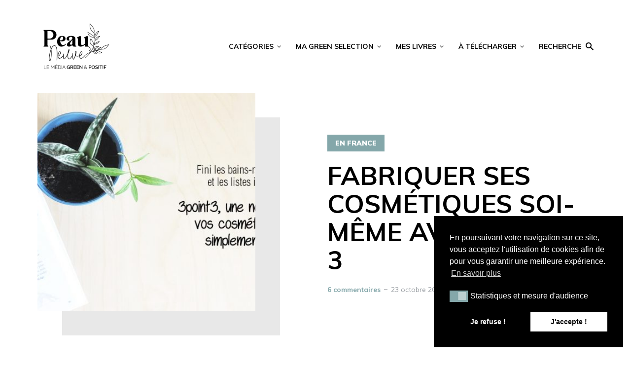

--- FILE ---
content_type: text/html; charset=UTF-8
request_url: https://peau-neuve.fr/fabriquer-cosmetiques-soi-meme-3-point-3/
body_size: 27298
content:
<!DOCTYPE html>
<html lang="fr-FR" class="no-js no-svg">

	<head>
	    <meta charset="UTF-8">
	    <meta name="viewport" content="width=device-width, initial-scale=1">
	    <link rel="profile" href="https://gmpg.org/xfn/11" />
	    <script>var et_site_url='https://peau-neuve.fr';var et_post_id='7558';function et_core_page_resource_fallback(a,b){"undefined"===typeof b&&(b=a.sheet.cssRules&&0===a.sheet.cssRules.length);b&&(a.onerror=null,a.onload=null,a.href?a.href=et_site_url+"/?et_core_page_resource="+a.id+et_post_id:a.src&&(a.src=et_site_url+"/?et_core_page_resource="+a.id+et_post_id))}
</script><meta name='robots' content='index, follow, max-image-preview:large, max-snippet:-1, max-video-preview:-1' />

	<!-- This site is optimized with the Yoast SEO plugin v19.10 - https://yoast.com/wordpress/plugins/seo/ -->
	<title>Fabriquer ses cosmétiques soi-même avec 3 point 3</title><link rel="preload" as="style" href="https://fonts.googleapis.com/css?family=Open%20Sans%7CMuli%3A400%2C700%2C900%7COswald%3A200%2C300%2Cregular%2C500%2C600%2C700%7CPoppins%3A100%2C100italic%2C200%2C200italic%2C300%2C300italic%2Cregular%2Citalic%2C500%2C500italic%2C600%2C600italic%2C700%2C700italic%2C800%2C800italic%2C900%2C900italic%7COpen%20Sans%3A400%2C700&#038;display=swap" /><link rel="stylesheet" href="https://fonts.googleapis.com/css?family=Open%20Sans%7CMuli%3A400%2C700%2C900%7COswald%3A200%2C300%2Cregular%2C500%2C600%2C700%7CPoppins%3A100%2C100italic%2C200%2C200italic%2C300%2C300italic%2Cregular%2Citalic%2C500%2C500italic%2C600%2C600italic%2C700%2C700italic%2C800%2C800italic%2C900%2C900italic%7COpen%20Sans%3A400%2C700&#038;display=swap" media="print" onload="this.media='all'" /><noscript><link rel="stylesheet" href="https://fonts.googleapis.com/css?family=Open%20Sans%7CMuli%3A400%2C700%2C900%7COswald%3A200%2C300%2Cregular%2C500%2C600%2C700%7CPoppins%3A100%2C100italic%2C200%2C200italic%2C300%2C300italic%2Cregular%2Citalic%2C500%2C500italic%2C600%2C600italic%2C700%2C700italic%2C800%2C800italic%2C900%2C900italic%7COpen%20Sans%3A400%2C700&#038;display=swap" /></noscript>
	<meta name="description" content="Fabriquer ses cosmétiques soi-même avec 3 point 3" />
	<link rel="canonical" href="https://peau-neuve.fr/fabriquer-cosmetiques-soi-meme-3-point-3/" />
	<meta property="og:locale" content="fr_FR" />
	<meta property="og:type" content="article" />
	<meta property="og:title" content="Fabriquer ses cosmétiques soi-même avec 3 point 3" />
	<meta property="og:description" content="Fabriquer ses cosmétiques soi-même avec 3 point 3" />
	<meta property="og:url" content="https://peau-neuve.fr/fabriquer-cosmetiques-soi-meme-3-point-3/" />
	<meta property="og:site_name" content="Peau neuve" />
	<meta property="article:published_time" content="2016-10-23T06:00:13+00:00" />
	<meta property="article:modified_time" content="2017-05-20T18:06:29+00:00" />
	<meta property="og:image" content="https://peau-neuve.fr/wp-content/uploads/2016/10/header-accueil-site1.jpg" />
	<meta property="og:image:width" content="1964" />
	<meta property="og:image:height" content="768" />
	<meta property="og:image:type" content="image/jpeg" />
	<meta name="author" content="Peau Neuve" />
	<meta name="twitter:card" content="summary_large_image" />
	<meta name="twitter:label1" content="Écrit par" />
	<meta name="twitter:data1" content="Peau Neuve" />
	<meta name="twitter:label2" content="Durée de lecture estimée" />
	<meta name="twitter:data2" content="7 minutes" />
	<script type="application/ld+json" class="yoast-schema-graph">{"@context":"https://schema.org","@graph":[{"@type":"WebPage","@id":"https://peau-neuve.fr/fabriquer-cosmetiques-soi-meme-3-point-3/","url":"https://peau-neuve.fr/fabriquer-cosmetiques-soi-meme-3-point-3/","name":"Fabriquer ses cosmétiques soi-même avec 3 point 3","isPartOf":{"@id":"https://peau-neuve.fr/#website"},"primaryImageOfPage":{"@id":"https://peau-neuve.fr/fabriquer-cosmetiques-soi-meme-3-point-3/#primaryimage"},"image":{"@id":"https://peau-neuve.fr/fabriquer-cosmetiques-soi-meme-3-point-3/#primaryimage"},"thumbnailUrl":"https://peau-neuve.fr/wp-content/uploads/2016/10/header-accueil-site1.jpg","datePublished":"2016-10-23T06:00:13+00:00","dateModified":"2017-05-20T18:06:29+00:00","author":{"@id":"https://peau-neuve.fr/#/schema/person/8507dec4b8cf8cdc971cb8056e66f362"},"description":"Fabriquer ses cosmétiques soi-même avec 3 point 3","breadcrumb":{"@id":"https://peau-neuve.fr/fabriquer-cosmetiques-soi-meme-3-point-3/#breadcrumb"},"inLanguage":"fr-FR","potentialAction":[{"@type":"ReadAction","target":["https://peau-neuve.fr/fabriquer-cosmetiques-soi-meme-3-point-3/"]}]},{"@type":"ImageObject","inLanguage":"fr-FR","@id":"https://peau-neuve.fr/fabriquer-cosmetiques-soi-meme-3-point-3/#primaryimage","url":"https://peau-neuve.fr/wp-content/uploads/2016/10/header-accueil-site1.jpg","contentUrl":"https://peau-neuve.fr/wp-content/uploads/2016/10/header-accueil-site1.jpg","width":1964,"height":768},{"@type":"BreadcrumbList","@id":"https://peau-neuve.fr/fabriquer-cosmetiques-soi-meme-3-point-3/#breadcrumb","itemListElement":[{"@type":"ListItem","position":1,"name":"Blog","item":"https://peau-neuve.fr/blog/"},{"@type":"ListItem","position":2,"name":"Fabriquer ses cosmétiques soi-même avec 3 POINT 3"}]},{"@type":"WebSite","@id":"https://peau-neuve.fr/#website","url":"https://peau-neuve.fr/","name":"Peau neuve","description":"Beauté simple au naturel !","potentialAction":[{"@type":"SearchAction","target":{"@type":"EntryPoint","urlTemplate":"https://peau-neuve.fr/?s={search_term_string}"},"query-input":"required name=search_term_string"}],"inLanguage":"fr-FR"},{"@type":"Person","@id":"https://peau-neuve.fr/#/schema/person/8507dec4b8cf8cdc971cb8056e66f362","name":"Peau Neuve","image":{"@type":"ImageObject","inLanguage":"fr-FR","@id":"https://peau-neuve.fr/#/schema/person/image/","url":"https://peau-neuve.fr/wp-content/uploads/2020/03/avatar-planete-e1585578596610-96x96.png","contentUrl":"https://peau-neuve.fr/wp-content/uploads/2020/03/avatar-planete-e1585578596610-96x96.png","caption":"Peau Neuve"},"sameAs":["https://peau-neuve.fr"],"url":"https://peau-neuve.fr/author/admin/"}]}</script>
	<!-- / Yoast SEO plugin. -->


<link rel='dns-prefetch' href='//assets.pinterest.com' />
<link rel='dns-prefetch' href='//fonts.googleapis.com' />
<link rel='dns-prefetch' href='//use.fontawesome.com' />
<link href='https://fonts.gstatic.com' crossorigin rel='preconnect' />
<link rel="alternate" type="application/rss+xml" title="Peau neuve &raquo; Flux" href="https://peau-neuve.fr/feed/" />
<link rel="alternate" type="application/rss+xml" title="Peau neuve &raquo; Flux des commentaires" href="https://peau-neuve.fr/comments/feed/" />
<link rel="alternate" type="application/rss+xml" title="Peau neuve &raquo; Fabriquer ses cosmétiques soi-même avec 3 POINT 3 Flux des commentaires" href="https://peau-neuve.fr/fabriquer-cosmetiques-soi-meme-3-point-3/feed/" />
		<!-- This site uses the Google Analytics by MonsterInsights plugin v8.27.0 - Using Analytics tracking - https://www.monsterinsights.com/ -->
		<!-- Remarque : MonsterInsights n’est actuellement pas configuré sur ce site. Le propriétaire doit authentifier son compte Google Analytics dans les réglages de MonsterInsights.  -->
					<!-- No tracking code set -->
				<!-- / Google Analytics by MonsterInsights -->
		<style type="text/css">
img.wp-smiley,
img.emoji {
	display: inline !important;
	border: none !important;
	box-shadow: none !important;
	height: 1em !important;
	width: 1em !important;
	margin: 0 0.07em !important;
	vertical-align: -0.1em !important;
	background: none !important;
	padding: 0 !important;
}
</style>
	<link rel='stylesheet' id='wp-block-library-css'  href='https://peau-neuve.fr/wp-includes/css/dist/block-library/style.min.css?ver=5.9.12' type='text/css' media='all' />
<link rel='stylesheet' id='wc-blocks-vendors-style-css'  href='https://peau-neuve.fr/wp-content/plugins/woocommerce/packages/woocommerce-blocks/build/wc-blocks-vendors-style.css?ver=7.2.2' type='text/css' media='all' />
<link rel='stylesheet' id='wc-blocks-style-css'  href='https://peau-neuve.fr/wp-content/plugins/woocommerce/packages/woocommerce-blocks/build/wc-blocks-style.css?ver=7.2.2' type='text/css' media='all' />
<style id='global-styles-inline-css' type='text/css'>
body{--wp--preset--color--black: #000000;--wp--preset--color--cyan-bluish-gray: #abb8c3;--wp--preset--color--white: #ffffff;--wp--preset--color--pale-pink: #f78da7;--wp--preset--color--vivid-red: #cf2e2e;--wp--preset--color--luminous-vivid-orange: #ff6900;--wp--preset--color--luminous-vivid-amber: #fcb900;--wp--preset--color--light-green-cyan: #7bdcb5;--wp--preset--color--vivid-green-cyan: #00d084;--wp--preset--color--pale-cyan-blue: #8ed1fc;--wp--preset--color--vivid-cyan-blue: #0693e3;--wp--preset--color--vivid-purple: #9b51e0;--wp--preset--color--johannes-acc: #84a7aa;--wp--preset--color--johannes-meta: #989da2;--wp--preset--color--johannes-bg: #ffffff;--wp--preset--color--johannes-bg-alt-1: #e8e8e8;--wp--preset--color--johannes-bg-alt-2: #424851;--wp--preset--gradient--vivid-cyan-blue-to-vivid-purple: linear-gradient(135deg,rgba(6,147,227,1) 0%,rgb(155,81,224) 100%);--wp--preset--gradient--light-green-cyan-to-vivid-green-cyan: linear-gradient(135deg,rgb(122,220,180) 0%,rgb(0,208,130) 100%);--wp--preset--gradient--luminous-vivid-amber-to-luminous-vivid-orange: linear-gradient(135deg,rgba(252,185,0,1) 0%,rgba(255,105,0,1) 100%);--wp--preset--gradient--luminous-vivid-orange-to-vivid-red: linear-gradient(135deg,rgba(255,105,0,1) 0%,rgb(207,46,46) 100%);--wp--preset--gradient--very-light-gray-to-cyan-bluish-gray: linear-gradient(135deg,rgb(238,238,238) 0%,rgb(169,184,195) 100%);--wp--preset--gradient--cool-to-warm-spectrum: linear-gradient(135deg,rgb(74,234,220) 0%,rgb(151,120,209) 20%,rgb(207,42,186) 40%,rgb(238,44,130) 60%,rgb(251,105,98) 80%,rgb(254,248,76) 100%);--wp--preset--gradient--blush-light-purple: linear-gradient(135deg,rgb(255,206,236) 0%,rgb(152,150,240) 100%);--wp--preset--gradient--blush-bordeaux: linear-gradient(135deg,rgb(254,205,165) 0%,rgb(254,45,45) 50%,rgb(107,0,62) 100%);--wp--preset--gradient--luminous-dusk: linear-gradient(135deg,rgb(255,203,112) 0%,rgb(199,81,192) 50%,rgb(65,88,208) 100%);--wp--preset--gradient--pale-ocean: linear-gradient(135deg,rgb(255,245,203) 0%,rgb(182,227,212) 50%,rgb(51,167,181) 100%);--wp--preset--gradient--electric-grass: linear-gradient(135deg,rgb(202,248,128) 0%,rgb(113,206,126) 100%);--wp--preset--gradient--midnight: linear-gradient(135deg,rgb(2,3,129) 0%,rgb(40,116,252) 100%);--wp--preset--duotone--dark-grayscale: url('#wp-duotone-dark-grayscale');--wp--preset--duotone--grayscale: url('#wp-duotone-grayscale');--wp--preset--duotone--purple-yellow: url('#wp-duotone-purple-yellow');--wp--preset--duotone--blue-red: url('#wp-duotone-blue-red');--wp--preset--duotone--midnight: url('#wp-duotone-midnight');--wp--preset--duotone--magenta-yellow: url('#wp-duotone-magenta-yellow');--wp--preset--duotone--purple-green: url('#wp-duotone-purple-green');--wp--preset--duotone--blue-orange: url('#wp-duotone-blue-orange');--wp--preset--font-size--small: 12.8px;--wp--preset--font-size--medium: 20px;--wp--preset--font-size--large: 40px;--wp--preset--font-size--x-large: 42px;--wp--preset--font-size--normal: 16px;--wp--preset--font-size--huge: 52px;}.has-black-color{color: var(--wp--preset--color--black) !important;}.has-cyan-bluish-gray-color{color: var(--wp--preset--color--cyan-bluish-gray) !important;}.has-white-color{color: var(--wp--preset--color--white) !important;}.has-pale-pink-color{color: var(--wp--preset--color--pale-pink) !important;}.has-vivid-red-color{color: var(--wp--preset--color--vivid-red) !important;}.has-luminous-vivid-orange-color{color: var(--wp--preset--color--luminous-vivid-orange) !important;}.has-luminous-vivid-amber-color{color: var(--wp--preset--color--luminous-vivid-amber) !important;}.has-light-green-cyan-color{color: var(--wp--preset--color--light-green-cyan) !important;}.has-vivid-green-cyan-color{color: var(--wp--preset--color--vivid-green-cyan) !important;}.has-pale-cyan-blue-color{color: var(--wp--preset--color--pale-cyan-blue) !important;}.has-vivid-cyan-blue-color{color: var(--wp--preset--color--vivid-cyan-blue) !important;}.has-vivid-purple-color{color: var(--wp--preset--color--vivid-purple) !important;}.has-black-background-color{background-color: var(--wp--preset--color--black) !important;}.has-cyan-bluish-gray-background-color{background-color: var(--wp--preset--color--cyan-bluish-gray) !important;}.has-white-background-color{background-color: var(--wp--preset--color--white) !important;}.has-pale-pink-background-color{background-color: var(--wp--preset--color--pale-pink) !important;}.has-vivid-red-background-color{background-color: var(--wp--preset--color--vivid-red) !important;}.has-luminous-vivid-orange-background-color{background-color: var(--wp--preset--color--luminous-vivid-orange) !important;}.has-luminous-vivid-amber-background-color{background-color: var(--wp--preset--color--luminous-vivid-amber) !important;}.has-light-green-cyan-background-color{background-color: var(--wp--preset--color--light-green-cyan) !important;}.has-vivid-green-cyan-background-color{background-color: var(--wp--preset--color--vivid-green-cyan) !important;}.has-pale-cyan-blue-background-color{background-color: var(--wp--preset--color--pale-cyan-blue) !important;}.has-vivid-cyan-blue-background-color{background-color: var(--wp--preset--color--vivid-cyan-blue) !important;}.has-vivid-purple-background-color{background-color: var(--wp--preset--color--vivid-purple) !important;}.has-black-border-color{border-color: var(--wp--preset--color--black) !important;}.has-cyan-bluish-gray-border-color{border-color: var(--wp--preset--color--cyan-bluish-gray) !important;}.has-white-border-color{border-color: var(--wp--preset--color--white) !important;}.has-pale-pink-border-color{border-color: var(--wp--preset--color--pale-pink) !important;}.has-vivid-red-border-color{border-color: var(--wp--preset--color--vivid-red) !important;}.has-luminous-vivid-orange-border-color{border-color: var(--wp--preset--color--luminous-vivid-orange) !important;}.has-luminous-vivid-amber-border-color{border-color: var(--wp--preset--color--luminous-vivid-amber) !important;}.has-light-green-cyan-border-color{border-color: var(--wp--preset--color--light-green-cyan) !important;}.has-vivid-green-cyan-border-color{border-color: var(--wp--preset--color--vivid-green-cyan) !important;}.has-pale-cyan-blue-border-color{border-color: var(--wp--preset--color--pale-cyan-blue) !important;}.has-vivid-cyan-blue-border-color{border-color: var(--wp--preset--color--vivid-cyan-blue) !important;}.has-vivid-purple-border-color{border-color: var(--wp--preset--color--vivid-purple) !important;}.has-vivid-cyan-blue-to-vivid-purple-gradient-background{background: var(--wp--preset--gradient--vivid-cyan-blue-to-vivid-purple) !important;}.has-light-green-cyan-to-vivid-green-cyan-gradient-background{background: var(--wp--preset--gradient--light-green-cyan-to-vivid-green-cyan) !important;}.has-luminous-vivid-amber-to-luminous-vivid-orange-gradient-background{background: var(--wp--preset--gradient--luminous-vivid-amber-to-luminous-vivid-orange) !important;}.has-luminous-vivid-orange-to-vivid-red-gradient-background{background: var(--wp--preset--gradient--luminous-vivid-orange-to-vivid-red) !important;}.has-very-light-gray-to-cyan-bluish-gray-gradient-background{background: var(--wp--preset--gradient--very-light-gray-to-cyan-bluish-gray) !important;}.has-cool-to-warm-spectrum-gradient-background{background: var(--wp--preset--gradient--cool-to-warm-spectrum) !important;}.has-blush-light-purple-gradient-background{background: var(--wp--preset--gradient--blush-light-purple) !important;}.has-blush-bordeaux-gradient-background{background: var(--wp--preset--gradient--blush-bordeaux) !important;}.has-luminous-dusk-gradient-background{background: var(--wp--preset--gradient--luminous-dusk) !important;}.has-pale-ocean-gradient-background{background: var(--wp--preset--gradient--pale-ocean) !important;}.has-electric-grass-gradient-background{background: var(--wp--preset--gradient--electric-grass) !important;}.has-midnight-gradient-background{background: var(--wp--preset--gradient--midnight) !important;}.has-small-font-size{font-size: var(--wp--preset--font-size--small) !important;}.has-medium-font-size{font-size: var(--wp--preset--font-size--medium) !important;}.has-large-font-size{font-size: var(--wp--preset--font-size--large) !important;}.has-x-large-font-size{font-size: var(--wp--preset--font-size--x-large) !important;}
</style>

<link rel='stylesheet' id='apsp-frontend-css-css'  href='https://peau-neuve.fr/wp-content/plugins/accesspress-pinterest/css/frontend.css?ver=3.3.5' type='text/css' media='all' />
<link rel='stylesheet' id='mks_shortcodes_fntawsm_css-css'  href='https://peau-neuve.fr/wp-content/plugins/meks-flexible-shortcodes/css/font-awesome/css/font-awesome.min.css?ver=1.3.5' type='text/css' media='screen' />
<link rel='stylesheet' id='mks_shortcodes_simple_line_icons-css'  href='https://peau-neuve.fr/wp-content/plugins/meks-flexible-shortcodes/css/simple-line/simple-line-icons.css?ver=1.3.5' type='text/css' media='screen' />
<link rel='stylesheet' id='mks_shortcodes_css-css'  href='https://peau-neuve.fr/wp-content/plugins/meks-flexible-shortcodes/css/style.css?ver=1.3.5' type='text/css' media='screen' />
<link rel='stylesheet' id='mailerlite_forms.css-css'  href='https://peau-neuve.fr/wp-content/plugins/official-mailerlite-sign-up-forms/assets/css/mailerlite_forms.css?ver=1.7.10' type='text/css' media='all' />
<link rel='stylesheet' id='stcr-font-awesome-css'  href='https://peau-neuve.fr/wp-content/plugins/subscribe-to-comments-reloaded/includes/css/font-awesome.min.css?ver=5.9.12' type='text/css' media='all' />
<link rel='stylesheet' id='stcr-style-css'  href='https://peau-neuve.fr/wp-content/plugins/subscribe-to-comments-reloaded/includes/css/stcr-style.css?ver=5.9.12' type='text/css' media='all' />
<link rel='stylesheet' id='woocommerce-layout-css'  href='https://peau-neuve.fr/wp-content/plugins/woocommerce/assets/css/woocommerce-layout.css?ver=6.4.1' type='text/css' media='all' />
<link rel='stylesheet' id='woocommerce-smallscreen-css'  href='https://peau-neuve.fr/wp-content/plugins/woocommerce/assets/css/woocommerce-smallscreen.css?ver=6.4.1' type='text/css' media='only screen and (max-width: 768px)' />
<link rel='stylesheet' id='woocommerce-general-css'  href='https://peau-neuve.fr/wp-content/plugins/woocommerce/assets/css/woocommerce.css?ver=6.4.1' type='text/css' media='all' />
<style id='woocommerce-inline-inline-css' type='text/css'>
.woocommerce form .form-row .required { visibility: visible; }
</style>
<link rel='stylesheet' id='dashicons-css'  href='https://peau-neuve.fr/wp-includes/css/dashicons.min.css?ver=5.9.12' type='text/css' media='all' />
<link rel='stylesheet' id='wpmm_fontawesome_css-css'  href='https://peau-neuve.fr/wp-content/plugins/wp-megamenu/assets/font-awesome-4.7.0/css/font-awesome.min.css?ver=4.7.0' type='text/css' media='all' />
<link rel='stylesheet' id='wpmm_icofont_css-css'  href='https://peau-neuve.fr/wp-content/plugins/wp-megamenu/assets/icofont/icofont.min.css?ver=1.0.1' type='text/css' media='all' />
<link rel='stylesheet' id='wpmm_css-css'  href='https://peau-neuve.fr/wp-content/plugins/wp-megamenu/assets/css/wpmm.css?ver=1.4.2' type='text/css' media='all' />
<link rel='stylesheet' id='featuresbox_css-css'  href='https://peau-neuve.fr/wp-content/plugins/wp-megamenu/addons/wpmm-featuresbox/wpmm-featuresbox.css?ver=1' type='text/css' media='all' />
<link rel='stylesheet' id='postgrid_css-css'  href='https://peau-neuve.fr/wp-content/plugins/wp-megamenu/addons/wpmm-gridpost/wpmm-gridpost.css?ver=1' type='text/css' media='all' />
<link rel='stylesheet' id='nsc_bar_nice-cookie-consent-css'  href='https://peau-neuve.fr/wp-content/plugins/beautiful-and-responsive-cookie-consent/public/cookieNSCconsent.min.css?ver=4.2.0' type='text/css' media='all' />

<link rel='stylesheet' id='johannes-main-css'  href='https://peau-neuve.fr/wp-content/themes/johannes/assets/css/min.css?ver=1.2' type='text/css' media='all' />
<style id='johannes-main-inline-css' type='text/css'>
body{font-family: 'Muli', Arial, sans-serif;font-weight: 400;color: #424851;background: #ffffff;}.johannes-header{font-family: 'Muli', Arial, sans-serif;font-weight: 700;font-style: normal;}h1,h2,h3,h4,h5,h6,.h1,.h2,.h3,.h4,.h5,.h6,.h0,.display-1,.wp-block-cover .wp-block-cover-image-text, .wp-block-cover .wp-block-cover-text, .wp-block-cover h2, .wp-block-cover-image .wp-block-cover-image-text, .wp-block-cover-image .wp-block-cover-text, .wp-block-cover-image h2,.entry-category a,.single-md-content .entry-summary,p.has-drop-cap:not(:focus)::first-letter,.johannes_posts_widget .entry-header > a {font-family: 'Muli', Arial, sans-serif;font-weight: 700;font-style: normal;}b,strong,.entry-tags a,.entry-category a,.entry-meta a,.wp-block-tag-cloud a{font-weight: 700; }.entry-content strong{font-weight: bold;}.header-top{background: #000000;color: #ffffff;}.header-top nav > ul > li > a,.header-top .johannes-menu-social a,.header-top .johannes-menu-action a{color: #ffffff;}.header-top nav > ul > li:hover > a,.header-top nav > ul > li.current-menu-item > a,.header-top .johannes-menu-social li:hover a,.header-top .johannes-menu-action a:hover{color: #ffffff;}.header-middle,.header-mobile{color: #000000;background: #ffffff;}.header-middle > .container {height: 188px;}.header-middle a,.johannes-mega-menu .sub-menu li:hover a,.header-mobile a{color: #000000;}.header-middle li:hover > a,.header-middle .current-menu-item > a,.header-middle .johannes-mega-menu .sub-menu li a:hover,.header-middle .johannes-site-branding .site-title a:hover,.header-mobile .site-title a,.header-mobile a:hover{color: #84a7aa;}.header-middle .johannes-site-branding .site-title a{color: #000000;}.header-middle .sub-menu{background: #ffffff;}.johannes-cover-indent .header-middle .johannes-menu>li>a:hover,.johannes-cover-indent .header-middle .johannes-menu-action a:hover{color: #84a7aa;}.header-sticky-main{color: #000000;background: #ffffff;}.header-sticky-main a,.header-sticky-main .johannes-mega-menu .sub-menu li:hover a,.header-sticky-main .johannes-mega-menu .has-arrows .owl-nav > div{color: #000000;}.header-sticky-main li:hover > a,.header-sticky-main .current-menu-item > a,.header-sticky-main .johannes-mega-menu .sub-menu li a:hover,.header-sticky-main .johannes-site-branding .site-title a:hover{color: #84a7aa;}.header-sticky-main .johannes-site-branding .site-title a{color: #000000;}.header-sticky-main .sub-menu{background: #ffffff;}.header-sticky-contextual{color: #ffffff;background: #000000;}.header-sticky-contextual,.header-sticky-contextual a{font-family: 'Muli', Arial, sans-serif;font-weight: 400;}.header-sticky-contextual a{color: #ffffff;}.header-sticky-contextual .meta-comments:after{background: #ffffff;}.header-sticky-contextual .meks_ess a:hover{color: #84a7aa;background: transparent;}.header-bottom{color: #424851;background: #ffffff;border-top: 1px solid rgba(66,72,81,0.1);border-bottom: 1px solid rgba(66,72,81,0.1);}.johannes-header-bottom-boxed .header-bottom{background: transparent;border: none;}.johannes-header-bottom-boxed .header-bottom-slots{background: #ffffff;border-top: 1px solid rgba(66,72,81,0.1);border-bottom: 1px solid rgba(66,72,81,0.1);}.header-bottom-slots{height: 70px;}.header-bottom a,.johannes-mega-menu .sub-menu li:hover a,.johannes-mega-menu .has-arrows .owl-nav > div{color: #424851;}.header-bottom li:hover > a,.header-bottom .current-menu-item > a,.header-bottom .johannes-mega-menu .sub-menu li a:hover,.header-bottom .johannes-site-branding .site-title a:hover{color: #f13b3b;}.header-bottom .johannes-site-branding .site-title a{color: #424851;}.header-bottom .sub-menu{background: #ffffff;}.johannes-menu-action .search-form input[type=text]{background: #ffffff;}.johannes-header-multicolor .header-middle .slot-l,.johannes-header-multicolor .header-sticky .header-sticky-main .container > .slot-l,.johannes-header-multicolor .header-mobile .slot-l,.johannes-header-multicolor .slot-l .johannes-site-branding:after{background: #424851;}.johannes-cover-indent .johannes-cover{min-height: 450px;}.page.johannes-cover-indent .johannes-cover{min-height: 250px;}.single.johannes-cover-indent .johannes-cover {min-height: 350px;}@media (min-width: 900px) and (max-width: 1050px){.header-middle > .container {height: 100px;}.header-bottom > .container,.header-bottom-slots {height: 50px;}}.johannes-modal{background: #ffffff;}.johannes-modal .johannes-menu-social li a:hover,.meks_ess a:hover{background: #424851;}.johannes-modal .johannes-menu-social li:hover a{color: #fff;}.johannes-modal .johannes-modal-close{color: #424851;}.johannes-modal .johannes-modal-close:hover{color: #84a7aa;}.meks_ess a:hover{color: #ffffff;}h1,h2,h3,h4,h5,h6,.h1,.h2,.h3,.h4,.h5,.h6,.h0,.display-1,.has-large-font-size {color: #000000;}.entry-title a,a{color: #424851;}.johannes-post .entry-title a{color: #000000;}.entry-content a:not([class*=button]),.comment-content a:not([class*=button]){color: #84a7aa;}.entry-content a:not([class*=button]):hover,.comment-content a:not([class*=button]):hover{color: #424851;}.entry-title a:hover,a:hover,.entry-meta a,.written-by a,.johannes-overlay .entry-meta a:hover,body .johannes-cover .section-bg+.container .johannes-breadcrumbs a:hover,.johannes-cover .section-bg+.container .section-head a:not(.johannes-button):not(.cat-item):hover,.entry-content .wp-block-tag-cloud a:hover,.johannes-menu-mobile .johannes-menu li a:hover{color: #84a7aa;}.entry-meta,.entry-content .entry-tags a,.entry-content .fn a,.comment-metadata,.entry-content .comment-metadata a,.written-by > span,.johannes-breadcrumbs,.meta-category a:after {color: #989da2;}.entry-meta a:hover,.written-by a:hover,.entry-content .wp-block-tag-cloud a{color: #424851;}.entry-meta .meta-item + .meta-item:before{background:#424851;}.entry-format i{color: #ffffff;background:#424851;}.category-pill .entry-category a{background-color: #84a7aa;color: #fff;}.category-pill .entry-category a:hover{background-color: #424851;color: #fff;}.johannes-overlay.category-pill .entry-category a:hover,.johannes-cover.category-pill .entry-category a:hover {background-color: #ffffff;color: #424851;}.white-bg-alt-2 .johannes-bg-alt-2 .category-pill .entry-category a:hover,.white-bg-alt-2 .johannes-bg-alt-2 .entry-format i{background-color: #ffffff;color: #424851;}.media-shadow:after{background: rgba(66,72,81,0.1);}.entry-content .entry-tags a:hover,.entry-content .fn a:hover{color: #84a7aa;}.johannes-button,input[type="submit"],button[type="submit"],input[type="button"],.wp-block-button .wp-block-button__link,.comment-reply-link,#cancel-comment-reply-link,.johannes-pagination a,.johannes-pagination,.meks-instagram-follow-link .meks-widget-cta,.mks_autor_link_wrap a,.mks_read_more a,.category-pill .entry-category a,body div.wpforms-container-full .wpforms-form input[type=submit], body div.wpforms-container-full .wpforms-form button[type=submit], body div.wpforms-container-full .wpforms-form .wpforms-page-button,body .johannes-wrapper .meks_ess a span {font-family: 'Muli', Arial, sans-serif;font-weight: 900;}.johannes-bg-alt-1,.has-arrows .owl-nav,.has-arrows .owl-stage-outer:after,.media-shadow:after {background-color: #e8e8e8}.johannes-bg-alt-2 {background-color: #424851}.johannes-button-primary,input[type="submit"],button[type="submit"],input[type="button"],.johannes-pagination a,body div.wpforms-container-full .wpforms-form input[type=submit], body div.wpforms-container-full .wpforms-form button[type=submit], body div.wpforms-container-full .wpforms-form .wpforms-page-button {box-shadow: 0 10px 15px 0 rgba(132,167,170,0.2);background: #84a7aa;color: #fff;}body div.wpforms-container-full .wpforms-form input[type=submit]:hover, body div.wpforms-container-full .wpforms-form input[type=submit]:focus, body div.wpforms-container-full .wpforms-form input[type=submit]:active, body div.wpforms-container-full .wpforms-form button[type=submit]:hover, body div.wpforms-container-full .wpforms-form button[type=submit]:focus, body div.wpforms-container-full .wpforms-form button[type=submit]:active, body div.wpforms-container-full .wpforms-form .wpforms-page-button:hover, body div.wpforms-container-full .wpforms-form .wpforms-page-button:active, body div.wpforms-container-full .wpforms-form .wpforms-page-button:focus {box-shadow: 0 0 0 0 rgba(132,167,170,0);background: #84a7aa;color: #fff; }.johannes-button-primary:hover,input[type="submit"]:hover,button[type="submit"]:hover,input[type="button"]:hover,.johannes-pagination a:hover{box-shadow: 0 0 0 0 rgba(132,167,170,0);color: #fff;}.johannes-button.disabled{background: #e8e8e8;color: #424851; box-shadow: none;}.johannes-button-secondary,.comment-reply-link,#cancel-comment-reply-link,.meks-instagram-follow-link .meks-widget-cta,.mks_autor_link_wrap a,.mks_read_more a{box-shadow: inset 0 0px 0px 1px #424851;color: #424851;opacity: .5;}.johannes-button-secondary:hover,.comment-reply-link:hover,#cancel-comment-reply-link:hover,.meks-instagram-follow-link .meks-widget-cta:hover,.mks_autor_link_wrap a:hover,.mks_read_more a:hover{box-shadow: inset 0 0px 0px 1px #84a7aa; opacity: 1;color: #84a7aa;}.johannes-breadcrumbs a,.johannes-action-close:hover,.single-md-content .entry-summary span,form label .required{color: #84a7aa;}.johannes-breadcrumbs a:hover{color: #424851;}.section-title:after{background-color: #84a7aa;}hr{background: rgba(66,72,81,0.2);}.wp-block-preformatted,.wp-block-verse,pre,code, kbd, pre, samp, address{background:#e8e8e8;}.entry-content ul li:before,.wp-block-quote:before,.comment-content ul li:before{color: #424851;}.wp-block-quote.is-large:before{color: #84a7aa;}.wp-block-table.is-style-stripes tr:nth-child(odd){background:#e8e8e8;}.wp-block-table.is-style-regular tbody tr,.entry-content table tr,.comment-content table tr{border-bottom: 1px solid rgba(66,72,81,0.1);}.wp-block-pullquote:not(.is-style-solid-color){color: #424851;border-color: #84a7aa;}.wp-block-pullquote{background: #84a7aa;color: #ffffff;}.johannes-sidebar-none .wp-block-pullquote.alignfull.is-style-solid-color{box-shadow: -526px 0 0 #84a7aa, -1052px 0 0 #84a7aa,526px 0 0 #84a7aa, 1052px 0 0 #84a7aa;}.wp-block-button .wp-block-button__link{background: #84a7aa;color: #fff;box-shadow: 0 10px 15px 0 rgba(132,167,170,0.2);}.wp-block-button .wp-block-button__link:hover{box-shadow: 0 0 0 0 rgba(132,167,170,0);}.is-style-outline .wp-block-button__link {background: 0 0;color:#84a7aa;border: 2px solid currentcolor;}.entry-content .is-style-solid-color a:not([class*=button]){color:#ffffff;}.entry-content .is-style-solid-color a:not([class*=button]):hover{color:#424851;}input[type=color], input[type=date], input[type=datetime-local], input[type=datetime], input[type=email], input[type=month], input[type=number], input[type=password], input[type=range], input[type=search], input[type=tel], input[type=text], input[type=time], input[type=url], input[type=week], select, textarea{border: 1px solid rgba(66,72,81,0.3);}body .johannes-wrapper .meks_ess{border-color: rgba(66,72,81,0.1); }.widget_eu_cookie_law_widget #eu-cookie-law input, .widget_eu_cookie_law_widget #eu-cookie-law input:focus, .widget_eu_cookie_law_widget #eu-cookie-law input:hover{background: #84a7aa;color: #fff;}.double-bounce1, .double-bounce2{background-color: #84a7aa;}.johannes-pagination .page-numbers.current,.paginated-post-wrapper span{background: #e8e8e8;color: #424851;}.widget li{color: rgba(66,72,81,0.8);}.widget_calendar #today a{color: #fff;}.widget_calendar #today a{background: #84a7aa;}.tagcloud a{border-color: rgba(66,72,81,0.5);color: rgba(66,72,81,0.8);}.tagcloud a:hover{color: #84a7aa;border-color: #84a7aa;}.rssSummary,.widget p{color: #424851;}.johannes-bg-alt-1 .count,.johannes-bg-alt-1 li a,.johannes-bg-alt-1 .johannes-accordion-nav{background-color: #e8e8e8;}.johannes-bg-alt-2 .count,.johannes-bg-alt-2 li a,.johannes-bg-alt-2 .johannes-accordion-nav,.johannes-bg-alt-2 .cat-item .count, .johannes-bg-alt-2 .rss-date, .widget .johannes-bg-alt-2 .post-date, .widget .johannes-bg-alt-2 cite{background-color: #424851;color: #FFF;}.white-bg-alt-1 .widget .johannes-bg-alt-1 select option,.white-bg-alt-2 .widget .johannes-bg-alt-2 select option{background: #424851;}.widget .johannes-bg-alt-2 li a:hover{color: #84a7aa;}.widget_categories .johannes-bg-alt-1 ul li .dots:before,.widget_archive .johannes-bg-alt-1 ul li .dots:before{color: #424851;}.widget_categories .johannes-bg-alt-2 ul li .dots:before,.widget_archive .johannes-bg-alt-2 ul li .dots:before{color: #FFF;}.search-alt input[type=search], .search-alt input[type=text], .widget_search input[type=search], .widget_search input[type=text],.mc-field-group input[type=email], .mc-field-group input[type=text]{border-bottom: 1px solid rgba(66,72,81,0.2);}.johannes-sidebar-hidden{background: #ffffff;}.johannes-footer{background: #ffffff;color: #424851;}.johannes-footer a,.johannes-footer .widget-title{color: #424851;}.johannes-footer a:hover{color: #84a7aa;}.johannes-footer-widgets + .johannes-copyright{border-top: 1px solid rgba(66,72,81,0.1);}.johannes-footer .widget .count,.johannes-footer .widget_categories li a,.johannes-footer .widget_archive li a,.johannes-footer .widget .johannes-accordion-nav{background-color: #ffffff;}.footer-divider{border-top: 1px solid rgba(66,72,81,0.1);}.johannes-footer .rssSummary,.johannes-footer .widget p{color: #424851;}.johannes-empty-message{background: #e8e8e8;}.error404 .h0{color: #84a7aa;}.johannes-goto-top,.johannes-goto-top:hover{background: #424851;color: #ffffff;}.johannes-ellipsis div{background: #84a7aa;}.white-bg-alt-2 .johannes-bg-alt-2 .section-subnav .johannes-button-secondary:hover{color: #84a7aa;}.section-subnav a{color: #424851;}.johannes-cover .section-subnav a{color: #fff;}.section-subnav a:hover{color: #84a7aa;}@media(min-width: 600px){.size-johannes-fa-a{ height: 450px !important;}.size-johannes-single-3{ height: 450px !important;}.size-johannes-single-4{ height: 540px !important;}.size-johannes-page-3{ height: 180px !important;}.size-johannes-page-4{ height: 405px !important;}.size-johannes-wa-3{ height: 450px !important;}.size-johannes-wa-4{ height: 540px !important;}.size-johannes-archive-2{ height: 180px !important;}.size-johannes-archive-3{ height: 405px !important;}}@media(min-width: 900px){.size-johannes-a{ height: 484px !important;}.size-johannes-b{ height: 491px !important;}.size-johannes-c{ height: 304px !important;}.size-johannes-d{ height: 344px !important;}.size-johannes-e{ height: 304px !important;}.size-johannes-f{ height: 214px !important;}.size-johannes-fa-a{ height: 500px !important;}.size-johannes-fa-b{ height: 635px !important;}.size-johannes-fa-c{ height: 540px !important;}.size-johannes-fa-d{ height: 344px !important;}.size-johannes-fa-e{ height: 442px !important;}.size-johannes-single-1{ height: 484px !important;}.size-johannes-single-2{ height: 484px !important;}.size-johannes-single-3{ height: 500px !important;}.size-johannes-single-4{ height: 600px !important;}.size-johannes-single-5{ height: 442px !important;}.size-johannes-page-1{ height: 484px !important;}.size-johannes-page-2{ height: 484px !important;}.size-johannes-page-3{ height: 200px !important;}.size-johannes-page-4{ height: 450px !important;}.size-johannes-wa-1{ height: 442px !important;}.size-johannes-wa-2{ height: 540px !important;}.size-johannes-wa-3{ height: 500px !important;}.size-johannes-wa-4{ height: 600px !important;}.size-johannes-archive-2{ height: 200px !important;}.size-johannes-archive-3{ height: 450px !important;}}@media(min-width: 900px){.has-small-font-size{ font-size: 1.3rem;}.has-normal-font-size{ font-size: 1.6rem;}.has-large-font-size{ font-size: 4.0rem;}.has-huge-font-size{ font-size: 5.2rem;}}.has-johannes-acc-background-color{ background-color: #84a7aa;}.has-johannes-acc-color{ color: #84a7aa;}.has-johannes-meta-background-color{ background-color: #989da2;}.has-johannes-meta-color{ color: #989da2;}.has-johannes-bg-background-color{ background-color: #ffffff;}.has-johannes-bg-color{ color: #ffffff;}.has-johannes-bg-alt-1-background-color{ background-color: #e8e8e8;}.has-johannes-bg-alt-1-color{ color: #e8e8e8;}.has-johannes-bg-alt-2-background-color{ background-color: #424851;}.has-johannes-bg-alt-2-color{ color: #424851;}.johannes-header li a{ text-transform: uppercase;}.widget-title{ text-transform: uppercase;}.section-title{ text-transform: uppercase;}.entry-title{ text-transform: uppercase;}body{font-size:1.6rem;}.johannes-header{font-size:1.4rem;}.display-1{font-size:3rem;}h1, .h1{font-size:2.6rem;}h2, .h2{font-size:2.4rem;}h3, .h3{font-size:2.2rem;}h4, .h4,.wp-block-cover .wp-block-cover-image-text,.wp-block-cover .wp-block-cover-text,.wp-block-cover h2,.wp-block-cover-image .wp-block-cover-image-text,.wp-block-cover-image .wp-block-cover-text,.wp-block-cover-image h2{font-size:2rem;}h5, .h5{font-size:1.8rem;}h6, .h6{font-size:1.6rem;}.entry-meta{font-size:1.2rem;}.section-title {font-size:2.4rem;}.widget-title{font-size:2.0rem;}.mks_author_widget h3{font-size:2.2rem;}.widget,.johannes-breadcrumbs{font-size:1.4rem;}.wp-block-quote.is-large p, .wp-block-quote.is-style-large p{font-size:2.2rem;}.johannes-site-branding .site-title.logo-img-none{font-size: 2.6rem;}.johannes-cover-indent .johannes-cover{margin-top: -70px;}.johannes-menu-social li a:after, .menu-social-container li a:after{font-size:1.6rem;}.johannes-modal .johannes-menu-social li>a:after,.johannes-menu-action .jf{font-size:2.4rem;}.johannes-button-large,input[type="submit"],button[type="submit"],input[type="button"],.johannes-pagination a,.page-numbers.current,.johannes-button-medium,.meks-instagram-follow-link .meks-widget-cta,.mks_autor_link_wrap a,.mks_read_more a,.wp-block-button .wp-block-button__link,body div.wpforms-container-full .wpforms-form input[type=submit], body div.wpforms-container-full .wpforms-form button[type=submit], body div.wpforms-container-full .wpforms-form .wpforms-page-button {font-size:1.3rem;}.johannes-button-small,.comment-reply-link,#cancel-comment-reply-link{font-size:1.2rem;}.category-pill .entry-category a,.category-pill-small .entry-category a{font-size:1.1rem;}@media (min-width: 600px){ .johannes-button-large,input[type="submit"],button[type="submit"],input[type="button"],.johannes-pagination a,.page-numbers.current,.wp-block-button .wp-block-button__link,body div.wpforms-container-full .wpforms-form input[type=submit], body div.wpforms-container-full .wpforms-form button[type=submit], body div.wpforms-container-full .wpforms-form .wpforms-page-button {font-size:1.4rem;}.category-pill .entry-category a{font-size:1.4rem;}.category-pill-small .entry-category a{font-size:1.1rem;}}@media (max-width: 374px){.johannes-overlay .h1,.johannes-overlay .h2,.johannes-overlay .h3,.johannes-overlay .h4,.johannes-overlay .h5{font-size: 2.2rem;}}@media (max-width: 600px){ .johannes-layout-fa-d .h5{font-size: 2.4rem;}.johannes-layout-f.category-pill .entry-category a{background-color: transparent;color: #84a7aa;}.johannes-layout-c .h3,.johannes-layout-d .h5{font-size: 2.4rem;}.johannes-layout-f .h3{font-size: 1.8rem;}}@media (min-width: 600px) and (max-width: 1050px){ .johannes-layout-fa-c .h2{font-size:1.8rem;}.johannes-layout-fa-d .h5{font-size:2.4rem;}.johannes-layout-fa-e .display-1,.section-head-alt .display-1{font-size:3.0rem;}}@media (max-width: 1050px){ body.single-post .single-md-content{max-width: 668px;width: 100%;}body.page .single-md-content.col-lg-6,body.page .single-md-content.col-lg-6{flex: 0 0 100%}body.page .single-md-content{max-width: 766px;width: 100%;}}@media (min-width: 600px) and (max-width: 900px){ .display-1{font-size:4.6rem;}h1, .h1{font-size:4rem;}h2, .h2,.johannes-layout-fa-e .display-1,.section-head-alt .display-1{font-size:3.2rem;}h3, .h3,.johannes-layout-fa-c .h2,.johannes-layout-fa-d .h5,.johannes-layout-d .h5,.johannes-layout-e .h2{font-size:2.8rem;}h4, .h4,.wp-block-cover .wp-block-cover-image-text,.wp-block-cover .wp-block-cover-text,.wp-block-cover h2,.wp-block-cover-image .wp-block-cover-image-text,.wp-block-cover-image .wp-block-cover-text,.wp-block-cover-image h2{font-size:2.4rem;}h5, .h5{font-size:2rem;}h6, .h6{font-size:1.8rem;}.section-title {font-size:3.2rem;}.johannes-section.wa-layout .display-1{font-size: 3rem;}.johannes-layout-f .h3{font-size: 3.2rem}.johannes-site-branding .site-title.logo-img-none{font-size: 3rem;}}@media (min-width: 900px){ body{font-size:1.6rem;}.johannes-header{font-size:1.4rem;}.display-1{font-size:5.2rem;}h1, .h1 {font-size:3.0rem;}h2, .h2 {font-size:2.0rem;}h3, .h3 {font-size:1.8rem;}h4, .h4,.wp-block-cover .wp-block-cover-image-text,.wp-block-cover .wp-block-cover-text,.wp-block-cover h2,.wp-block-cover-image .wp-block-cover-image-text,.wp-block-cover-image .wp-block-cover-text,.wp-block-cover-image h2 {font-size:1.5rem;}h5, .h5 {font-size:1.3rem;}h6, .h6 {font-size:2.4rem;}.widget-title{font-size:2.0rem;}.section-title{font-size:4.0rem;}.wp-block-quote.is-large p, .wp-block-quote.is-style-large p{font-size:2.6rem;}.johannes-section-instagram .h2{font-size: 3rem;}.johannes-site-branding .site-title.logo-img-none{font-size: 4rem;}.entry-meta{font-size:1.4rem;}.johannes-cover-indent .johannes-cover {margin-top: -188px;}.johannes-cover-indent .johannes-cover .section-head{top: 47px;}}.section-description .search-alt input[type=text],.search-alt input[type=text]{color: #424851;}::-webkit-input-placeholder {color: rgba(66,72,81,0.5);}::-moz-placeholder {color: rgba(66,72,81,0.5);}:-ms-input-placeholder {color: rgba(66,72,81,0.5);}:-moz-placeholder{color: rgba(66,72,81,0.5);}.section-description .search-alt input[type=text]::-webkit-input-placeholder {color: #424851;}.section-description .search-alt input[type=text]::-moz-placeholder {color: #424851;}.section-description .search-alt input[type=text]:-ms-input-placeholder {color: #424851;}.section-description .search-alt input[type=text]:-moz-placeholder{color: #424851;}.section-description .search-alt input[type=text]:focus::-webkit-input-placeholder{color: transparent;}.section-description .search-alt input[type=text]:focus::-moz-placeholder {color: transparent;}.section-description .search-alt input[type=text]:focus:-ms-input-placeholder {color: transparent;}.section-description .search-alt input[type=text]:focus:-moz-placeholder{color: transparent;}.johannes-header .johannes-cart-wrap a:hover{color: #84a7aa;}.johannes-cart-count {background-color: #84a7aa;color: #ffffff;}.woocommerce ul.products li.product .button, .woocommerce ul.products li.product .added_to_cart{box-shadow: 0 10px 15px 0 rgba(132,167,170,0.2);background: #84a7aa;color: #fff;}.woocommerce ul.products li.product .amount{color: rgba(0,0,0,0.8);}.woocommerce ul.products li.product .button:hover{box-shadow: 0 0 0 0 rgba(132,167,170,0);color: #fff;}.woocommerce ul.products .woocommerce-loop-product__link{color: #424851;}.woocommerce ul.products .woocommerce-loop-product__link:hover{color: #84a7aa;}.woocommerce ul.products li.product .woocommerce-loop-category__title, .woocommerce ul.products li.product .woocommerce-loop-product__title,.woocommerce ul.products li.product h3{font-size: 1.6rem;}.woocommerce div.product form.cart .button,.woocommerce #respond input#submit, .woocommerce a.button, .woocommerce button.button, .woocommerce input.button,.woocommerce #respond input#submit.alt, .woocommerce a.button.alt, .woocommerce button.button.alt, .woocommerce input.button.alt,.woocommerce ul.products li.product .added_to_cart{box-shadow: 0 10px 15px 0 rgba(132,167,170,0.2);background: #84a7aa;color: #ffffff;font-family: 'Muli', Arial, sans-serif;font-weight: 900;}.woocommerce .button.wc-backward{box-shadow:none;background: hsla( 0, 0%, 0%, 1);color: #fff;}.wc-tab,.woocommerce div.product .woocommerce-tabs ul.tabs li{font-size: 1.6rem;}.woocommerce button.disabled,.woocommerce button.alt:disabled{background-color: #e8e8e8}.price,.amount,.woocommerce div.product p.price {color: #424851;}.woocommerce div.product form.cart .button:hover,.woocommerce #respond input#submit:hover, .woocommerce a.button:hover, .woocommerce button.button:hover, .woocommerce input.button:hover,.woocommerce #respond input#submit.alt:hover, .woocommerce a.button.alt:hover, .woocommerce button.button.alt:hover, .woocommerce input.button.alt:hover{background: #84a7aa;box-shadow: 0 0 0 0 rgba(132,167,170,0);color: #fff;}.woocommerce #respond input#submit, .woocommerce a.button, .woocommerce button.button, .woocommerce input.button, .woocommerce ul.products li.product .added_to_cart{color: #fff;}.woocommerce .woocommerce-breadcrumb a:hover{color: #84a7aa;}.woocommerce div.product .woocommerce-tabs ul.tabs li.active a {border-bottom: 3px solid #84a7aa;}.woocommerce .woocommerce-breadcrumb,.woocommerce .woocommerce-breadcrumb a{color: #989da2;}body.woocommerce .johannes-entry ul.products li.product, body.woocommerce-page ul.products li.product{box-shadow:inset 0px 0px 0px 1px rgba(66,72,81,0.3);}.woocommerce div.product .woocommerce-tabs ul.tabs li.active a {border-bottom: 3px solid #84a7aa;}body.woocommerce .johannes-entry ul.products li.product, body.woocommerce-page ul.products li.product{box-shadow:inset 0px 0px 0px 1px rgba(66,72,81,0.3);}body .woocommerce .woocommerce-error,body .woocommerce .woocommerce-info, body .woocommerce .woocommerce-message{ background-color: #e8e8e8; color: #424851;}body .woocommerce-checkout #payment ul.payment_methods, body .woocommerce table.shop_table,body .woocommerce table.shop_table td, body .woocommerce-cart .cart-collaterals .cart_totals tr td, body .woocommerce-cart .cart-collaterals .cart_totals tr th, body .woocommerce table.shop_table tbody th, body .woocommerce table.shop_table tfoot td, body .woocommerce table.shop_table tfoot th, body .woocommerce .order_details, body .woocommerce .cart-collaterals body .cross-sells, .woocommerce-page .cart-collaterals .cross-sells, body .woocommerce .cart-collaterals .cart_totals, body .woocommerce ul.order_details, body .woocommerce .shop_table.order_details tfoot th, body .woocommerce .shop_table.customer_details th, body .woocommerce-checkout #payment ul.payment_methods, body .woocommerce .col2-set.addresses .col-1, body .woocommerce .col2-set.addresses .col-2, body.woocommerce-cart table.cart td.actions .coupon .input-text,body .woocommerce table.shop_table tbody:first-child tr:first-child th, body .woocommerce table.shop_table tbody:first-child tr:first-child td,body .woocommerce ul.products,body .woocommerce-product-search input[type=search]{ border-color: rgba(66,72,81,0.1);}body .select2-container .select2-choice,body .select2-container--default .select2-selection--single, body .select2-dropdown{border-color: rgba(66,72,81,0.3);}body .select2-dropdown{background: #ffffff;}.select2-container--default .select2-results__option[aria-selected=true], .select2-container--default .select2-results__option[data-selected=true]{background-color: #84a7aa;color: #ffffff; }.woocommerce table.shop_table tfoot tr.order-total th{border-bottom: 1px solid rgba(66,72,81,0.3);}body.woocommerce div.product .woocommerce-tabs ul.tabs li a,body.woocommerce-cart .cart-collaterals .cart_totals table th{color: #424851; }body.woocommerce div.product .woocommerce-tabs ul.tabs li a:hover{color: #84a7aa; }.woocommerce nav.woocommerce-pagination ul li a,.woocommerce nav.woocommerce-pagination ul li span{box-shadow: 0 10px 15px 0 rgba(132,167,170,0.2);background: #84a7aa;color: #ffffff;}.woocommerce nav.woocommerce-pagination ul li a:hover{box-shadow: 0 0 0 0 rgba(132,167,170,0);background: #84a7aa;color: #ffffff;}.woocommerce nav.woocommerce-pagination ul li span.current{background: #e8e8e8;color: #424851;}.woocommerce .widget_price_filter .ui-slider .ui-slider-range{background:rgba(132,167,170,0.5);}.woocommerce .widget_price_filter .ui-slider .ui-slider-handle{background: #84a7aa;}.woocommerce ul.product_list_widget li,.woocommerce .widget_shopping_cart .cart_list li,.woocommerce.widget_shopping_cart .cart_list li{border-bottom:1px solid rgba(255,255,255,0.1);}.woocommerce-MyAccount-navigation ul{background: #e8e8e8;}body.woocommerce .widget_text .johannes-inverted .button:hover{background: #ffffff;}.woocommerce-checkout #payment,.woocommerce .col2-set.addresses .col-1,.woocommerce .col2-set.addresses .col-2{background: #e8e8e8;}
</style>
<link rel='stylesheet' id='johannes-woocommerce-css'  href='https://peau-neuve.fr/wp-content/themes/johannes/assets/css/johannes-woocommerce.css?ver=1.2' type='text/css' media='all' />
<link rel='stylesheet' id='johannes_child_load_scripts-css'  href='https://peau-neuve.fr/wp-content/themes/johannes-child/style.css?ver=1.2' type='text/css' media='screen' />
<link rel='stylesheet' id='meks-ads-widget-css'  href='https://peau-neuve.fr/wp-content/plugins/meks-easy-ads-widget/css/style.css?ver=2.0.6' type='text/css' media='all' />
<link rel='stylesheet' id='meks-social-widget-css'  href='https://peau-neuve.fr/wp-content/plugins/meks-smart-social-widget/css/style.css?ver=1.6' type='text/css' media='all' />
<link rel='stylesheet' id='meks_ess-main-css'  href='https://peau-neuve.fr/wp-content/plugins/meks-easy-social-share/assets/css/main.css?ver=1.2.9' type='text/css' media='all' />
<link rel='stylesheet' id='font-awesome-official-css'  href='https://use.fontawesome.com/releases/v5.13.0/css/all.css' type='text/css' media='all' integrity="sha384-Bfad6CLCknfcloXFOyFnlgtENryhrpZCe29RTifKEixXQZ38WheV+i/6YWSzkz3V" crossorigin="anonymous" />


<link rel='stylesheet' id='font-awesome-official-v4shim-css'  href='https://use.fontawesome.com/releases/v5.13.0/css/v4-shims.css' type='text/css' media='all' integrity="sha384-/7iOrVBege33/9vHFYEtviVcxjUsNCqyeMnlW/Ms+PH8uRdFkKFmqf9CbVAN0Qef" crossorigin="anonymous" />
<style id='font-awesome-official-v4shim-inline-css' type='text/css'>
@font-face {
font-family: "FontAwesome";
font-display: block;
src: url("https://use.fontawesome.com/releases/v5.13.0/webfonts/fa-brands-400.eot"),
		url("https://use.fontawesome.com/releases/v5.13.0/webfonts/fa-brands-400.eot?#iefix") format("embedded-opentype"),
		url("https://use.fontawesome.com/releases/v5.13.0/webfonts/fa-brands-400.woff2") format("woff2"),
		url("https://use.fontawesome.com/releases/v5.13.0/webfonts/fa-brands-400.woff") format("woff"),
		url("https://use.fontawesome.com/releases/v5.13.0/webfonts/fa-brands-400.ttf") format("truetype"),
		url("https://use.fontawesome.com/releases/v5.13.0/webfonts/fa-brands-400.svg#fontawesome") format("svg");
}

@font-face {
font-family: "FontAwesome";
font-display: block;
src: url("https://use.fontawesome.com/releases/v5.13.0/webfonts/fa-solid-900.eot"),
		url("https://use.fontawesome.com/releases/v5.13.0/webfonts/fa-solid-900.eot?#iefix") format("embedded-opentype"),
		url("https://use.fontawesome.com/releases/v5.13.0/webfonts/fa-solid-900.woff2") format("woff2"),
		url("https://use.fontawesome.com/releases/v5.13.0/webfonts/fa-solid-900.woff") format("woff"),
		url("https://use.fontawesome.com/releases/v5.13.0/webfonts/fa-solid-900.ttf") format("truetype"),
		url("https://use.fontawesome.com/releases/v5.13.0/webfonts/fa-solid-900.svg#fontawesome") format("svg");
}

@font-face {
font-family: "FontAwesome";
font-display: block;
src: url("https://use.fontawesome.com/releases/v5.13.0/webfonts/fa-regular-400.eot"),
		url("https://use.fontawesome.com/releases/v5.13.0/webfonts/fa-regular-400.eot?#iefix") format("embedded-opentype"),
		url("https://use.fontawesome.com/releases/v5.13.0/webfonts/fa-regular-400.woff2") format("woff2"),
		url("https://use.fontawesome.com/releases/v5.13.0/webfonts/fa-regular-400.woff") format("woff"),
		url("https://use.fontawesome.com/releases/v5.13.0/webfonts/fa-regular-400.ttf") format("truetype"),
		url("https://use.fontawesome.com/releases/v5.13.0/webfonts/fa-regular-400.svg#fontawesome") format("svg");
unicode-range: U+F004-F005,U+F007,U+F017,U+F022,U+F024,U+F02E,U+F03E,U+F044,U+F057-F059,U+F06E,U+F070,U+F075,U+F07B-F07C,U+F080,U+F086,U+F089,U+F094,U+F09D,U+F0A0,U+F0A4-F0A7,U+F0C5,U+F0C7-F0C8,U+F0E0,U+F0EB,U+F0F3,U+F0F8,U+F0FE,U+F111,U+F118-F11A,U+F11C,U+F133,U+F144,U+F146,U+F14A,U+F14D-F14E,U+F150-F152,U+F15B-F15C,U+F164-F165,U+F185-F186,U+F191-F192,U+F1AD,U+F1C1-F1C9,U+F1CD,U+F1D8,U+F1E3,U+F1EA,U+F1F6,U+F1F9,U+F20A,U+F247-F249,U+F24D,U+F254-F25B,U+F25D,U+F267,U+F271-F274,U+F279,U+F28B,U+F28D,U+F2B5-F2B6,U+F2B9,U+F2BB,U+F2BD,U+F2C1-F2C2,U+F2D0,U+F2D2,U+F2DC,U+F2ED,U+F328,U+F358-F35B,U+F3A5,U+F3D1,U+F410,U+F4AD;
}
</style>
<script type='text/javascript' src='https://peau-neuve.fr/wp-includes/js/jquery/jquery.min.js?ver=3.6.0' id='jquery-core-js'></script>
<script type='text/javascript' src='https://peau-neuve.fr/wp-includes/js/jquery/jquery-migrate.min.js?ver=3.3.2' id='jquery-migrate-js'></script>
<script type='text/javascript' src='https://peau-neuve.fr/wp-content/plugins/woocommerce/assets/js/jquery-blockui/jquery.blockUI.min.js?ver=2.7.0-wc.6.4.1' id='jquery-blockui-js'></script>
<script type='text/javascript' id='wc-add-to-cart-js-extra'>
/* <![CDATA[ */
var wc_add_to_cart_params = {"ajax_url":"\/wp-admin\/admin-ajax.php","wc_ajax_url":"\/?wc-ajax=%%endpoint%%","i18n_view_cart":"Voir le panier","cart_url":"https:\/\/peau-neuve.fr\/cart\/","is_cart":"","cart_redirect_after_add":"yes"};
/* ]]> */
</script>
<script type='text/javascript' src='https://peau-neuve.fr/wp-content/plugins/woocommerce/assets/js/frontend/add-to-cart.min.js?ver=6.4.1' id='wc-add-to-cart-js'></script>
<script type='text/javascript' src='https://peau-neuve.fr/wp-content/plugins/wp-megamenu/addons/wpmm-featuresbox/wpmm-featuresbox.js?ver=1' id='featuresbox-style-js'></script>
<script type='text/javascript' id='postgrid-style-js-extra'>
/* <![CDATA[ */
var postgrid_ajax_load = {"ajax_url":"https:\/\/peau-neuve.fr\/wp-admin\/admin-ajax.php","redirecturl":"https:\/\/peau-neuve.fr\/"};
/* ]]> */
</script>
<script type='text/javascript' src='https://peau-neuve.fr/wp-content/plugins/wp-megamenu/addons/wpmm-gridpost/wpmm-gridpost.js?ver=1' id='postgrid-style-js'></script>
<script type='text/javascript' src='https://peau-neuve.fr/wp-content/plugins/js_composer/assets/js/vendors/woocommerce-add-to-cart.js?ver=7.1' id='vc_woocommerce-add-to-cart-js-js'></script>
<script type='text/javascript' src='https://peau-neuve.fr/wp-content/plugins/bloom/core/admin/js/es6-promise.auto.min.js?ver=5.9.12' id='es6-promise-js'></script>
<script type='text/javascript' id='et-core-api-spam-recaptcha-js-extra'>
/* <![CDATA[ */
var et_core_api_spam_recaptcha = {"site_key":"","page_action":{"action":"fabriquer_cosmetiques_soi_meme_3_point_3"}};
/* ]]> */
</script>
<script type='text/javascript' src='https://peau-neuve.fr/wp-content/plugins/bloom/core/admin/js/recaptcha.js?ver=5.9.12' id='et-core-api-spam-recaptcha-js'></script>
<script></script><link rel="https://api.w.org/" href="https://peau-neuve.fr/wp-json/" /><link rel="alternate" type="application/json" href="https://peau-neuve.fr/wp-json/wp/v2/posts/7558" /><link rel="EditURI" type="application/rsd+xml" title="RSD" href="https://peau-neuve.fr/xmlrpc.php?rsd" />
<link rel="wlwmanifest" type="application/wlwmanifest+xml" href="https://peau-neuve.fr/wp-includes/wlwmanifest.xml" /> 
<meta name="generator" content="WordPress 5.9.12" />
<meta name="generator" content="WooCommerce 6.4.1" />
<link rel='shortlink' href='https://peau-neuve.fr/?p=7558' />
<link rel="alternate" type="application/json+oembed" href="https://peau-neuve.fr/wp-json/oembed/1.0/embed?url=https%3A%2F%2Fpeau-neuve.fr%2Ffabriquer-cosmetiques-soi-meme-3-point-3%2F" />
<link rel="alternate" type="text/xml+oembed" href="https://peau-neuve.fr/wp-json/oembed/1.0/embed?url=https%3A%2F%2Fpeau-neuve.fr%2Ffabriquer-cosmetiques-soi-meme-3-point-3%2F&#038;format=xml" />

		<!-- GA Google Analytics @ https://m0n.co/ga -->
		<script type="text/javascript">
			var _gaq = _gaq || [];
			_gaq.push(['_setAccount', 'UA-56665544-1']);
			_gaq.push(['_trackPageview']);
			(function() {
				var ga = document.createElement('script'); ga.type = 'text/javascript'; ga.async = true;
				ga.src = ('https:' == document.location.protocol ? 'https://ssl' : 'http://www') + '.google-analytics.com/ga.js';
				var s = document.getElementsByTagName('script')[0]; s.parentNode.insertBefore(ga, s);
			})();
		</script>

			<script type="text/javascript" async defer data-pin-color="" 
		 data-pin-hover="true" src="https://peau-neuve.fr/wp-content/plugins/pinterest-pin-it-button-on-image-hover-and-post/js/pinit.js"></script>
		<style>.wp-megamenu-wrap &gt; ul.wp-megamenu &gt; li.wpmm_mega_menu &gt; .wpmm-strees-row-container 
                        &gt; ul.wp-megamenu-sub-menu { width: 100% !important;}.wp-megamenu &gt; li.wp-megamenu-item-13260.wpmm-item-fixed-width  &gt; ul.wp-megamenu-sub-menu { width: 100% !important;}.wpmm-nav-wrap ul.wp-megamenu&gt;li ul.wp-megamenu-sub-menu #wp-megamenu-item-13260&gt;a { }.wpmm-nav-wrap .wp-megamenu&gt;li&gt;ul.wp-megamenu-sub-menu li#wp-megamenu-item-13260&gt;a { }li#wp-megamenu-item-13260&gt; ul ul ul&gt; li { width: 100%; display: inline-block;} li#wp-megamenu-item-13260 a { }#wp-megamenu-item-13260&gt; .wp-megamenu-sub-menu { }.wp-megamenu-wrap &gt; ul.wp-megamenu &gt; li.wpmm_mega_menu &gt; .wpmm-strees-row-container 
                        &gt; ul.wp-megamenu-sub-menu { width: 100% !important;}.wp-megamenu &gt; li.wp-megamenu-item-443.wpmm-item-fixed-width  &gt; ul.wp-megamenu-sub-menu { width: 100% !important;}.wpmm-nav-wrap ul.wp-megamenu&gt;li ul.wp-megamenu-sub-menu #wp-megamenu-item-443&gt;a { }.wpmm-nav-wrap .wp-megamenu&gt;li&gt;ul.wp-megamenu-sub-menu li#wp-megamenu-item-443&gt;a { }li#wp-megamenu-item-443&gt; ul ul ul&gt; li { width: 100%; display: inline-block;} li#wp-megamenu-item-443 a { }#wp-megamenu-item-443&gt; .wp-megamenu-sub-menu { }.wp-megamenu-wrap &gt; ul.wp-megamenu &gt; li.wpmm_mega_menu &gt; .wpmm-strees-row-container 
                        &gt; ul.wp-megamenu-sub-menu { width: 100% !important;}.wp-megamenu &gt; li.wp-megamenu-item-312.wpmm-item-fixed-width  &gt; ul.wp-megamenu-sub-menu { width: 100% !important;}.wpmm-nav-wrap ul.wp-megamenu&gt;li ul.wp-megamenu-sub-menu #wp-megamenu-item-312&gt;a { }.wpmm-nav-wrap .wp-megamenu&gt;li&gt;ul.wp-megamenu-sub-menu li#wp-megamenu-item-312&gt;a { }li#wp-megamenu-item-312&gt; ul ul ul&gt; li { width: 100%; display: inline-block;} li#wp-megamenu-item-312 a { }#wp-megamenu-item-312&gt; .wp-megamenu-sub-menu { }.wp-megamenu-wrap &gt; ul.wp-megamenu &gt; li.wpmm_mega_menu &gt; .wpmm-strees-row-container 
                        &gt; ul.wp-megamenu-sub-menu { width: 100% !important;}.wp-megamenu &gt; li.wp-megamenu-item-13261.wpmm-item-fixed-width  &gt; ul.wp-megamenu-sub-menu { width: 100% !important;}.wpmm-nav-wrap ul.wp-megamenu&gt;li ul.wp-megamenu-sub-menu #wp-megamenu-item-13261&gt;a { }.wpmm-nav-wrap .wp-megamenu&gt;li&gt;ul.wp-megamenu-sub-menu li#wp-megamenu-item-13261&gt;a { }li#wp-megamenu-item-13261&gt; ul ul ul&gt; li { width: 100%; display: inline-block;} li#wp-megamenu-item-13261 a { }#wp-megamenu-item-13261&gt; .wp-megamenu-sub-menu { }.wp-megamenu-wrap &gt; ul.wp-megamenu &gt; li.wpmm_mega_menu &gt; .wpmm-strees-row-container 
                        &gt; ul.wp-megamenu-sub-menu { width: 100% !important;}.wp-megamenu &gt; li.wp-megamenu-item-13262.wpmm-item-fixed-width  &gt; ul.wp-megamenu-sub-menu { width: 100% !important;}.wpmm-nav-wrap ul.wp-megamenu&gt;li ul.wp-megamenu-sub-menu #wp-megamenu-item-13262&gt;a { }.wpmm-nav-wrap .wp-megamenu&gt;li&gt;ul.wp-megamenu-sub-menu li#wp-megamenu-item-13262&gt;a { }li#wp-megamenu-item-13262&gt; ul ul ul&gt; li { width: 100%; display: inline-block;} li#wp-megamenu-item-13262 a { }#wp-megamenu-item-13262&gt; .wp-megamenu-sub-menu { }.wp-megamenu-wrap &gt; ul.wp-megamenu &gt; li.wpmm_mega_menu &gt; .wpmm-strees-row-container 
                        &gt; ul.wp-megamenu-sub-menu { width: 100% !important;}.wp-megamenu &gt; li.wp-megamenu-item-22037.wpmm-item-fixed-width  &gt; ul.wp-megamenu-sub-menu { width: 100% !important;}.wpmm-nav-wrap ul.wp-megamenu&gt;li ul.wp-megamenu-sub-menu #wp-megamenu-item-22037&gt;a { }.wpmm-nav-wrap .wp-megamenu&gt;li&gt;ul.wp-megamenu-sub-menu li#wp-megamenu-item-22037&gt;a { }li#wp-megamenu-item-22037&gt; ul ul ul&gt; li { width: 100%; display: inline-block;} li#wp-megamenu-item-22037 a { }#wp-megamenu-item-22037&gt; .wp-megamenu-sub-menu { }.wp-megamenu-wrap &gt; ul.wp-megamenu &gt; li.wpmm_mega_menu &gt; .wpmm-strees-row-container 
                        &gt; ul.wp-megamenu-sub-menu { width: 100% !important;}.wp-megamenu &gt; li.wp-megamenu-item-22075.wpmm-item-fixed-width  &gt; ul.wp-megamenu-sub-menu { width: 100% !important;}.wpmm-nav-wrap ul.wp-megamenu&gt;li ul.wp-megamenu-sub-menu #wp-megamenu-item-22075&gt;a { }.wpmm-nav-wrap .wp-megamenu&gt;li&gt;ul.wp-megamenu-sub-menu li#wp-megamenu-item-22075&gt;a { }li#wp-megamenu-item-22075&gt; ul ul ul&gt; li { width: 100%; display: inline-block;} li#wp-megamenu-item-22075 a { }#wp-megamenu-item-22075&gt; .wp-megamenu-sub-menu { }.wp-megamenu-wrap &gt; ul.wp-megamenu &gt; li.wpmm_mega_menu &gt; .wpmm-strees-row-container 
                        &gt; ul.wp-megamenu-sub-menu { width: 100% !important;}.wp-megamenu &gt; li.wp-megamenu-item-22099.wpmm-item-fixed-width  &gt; ul.wp-megamenu-sub-menu { width: 100% !important;}.wpmm-nav-wrap ul.wp-megamenu&gt;li ul.wp-megamenu-sub-menu #wp-megamenu-item-22099&gt;a { }.wpmm-nav-wrap .wp-megamenu&gt;li&gt;ul.wp-megamenu-sub-menu li#wp-megamenu-item-22099&gt;a { }li#wp-megamenu-item-22099&gt; ul ul ul&gt; li { width: 100%; display: inline-block;} li#wp-megamenu-item-22099 a { }#wp-megamenu-item-22099&gt; .wp-megamenu-sub-menu { }.wp-megamenu-wrap &gt; ul.wp-megamenu &gt; li.wpmm_mega_menu &gt; .wpmm-strees-row-container 
                        &gt; ul.wp-megamenu-sub-menu { width: 100% !important;}.wp-megamenu &gt; li.wp-megamenu-item-22700.wpmm-item-fixed-width  &gt; ul.wp-megamenu-sub-menu { width: 100% !important;}.wpmm-nav-wrap ul.wp-megamenu&gt;li ul.wp-megamenu-sub-menu #wp-megamenu-item-22700&gt;a { }.wpmm-nav-wrap .wp-megamenu&gt;li&gt;ul.wp-megamenu-sub-menu li#wp-megamenu-item-22700&gt;a { }li#wp-megamenu-item-22700&gt; ul ul ul&gt; li { width: 100%; display: inline-block;} li#wp-megamenu-item-22700 a { }#wp-megamenu-item-22700&gt; .wp-megamenu-sub-menu { }.wp-megamenu-wrap &gt; ul.wp-megamenu &gt; li.wpmm_mega_menu &gt; .wpmm-strees-row-container 
                        &gt; ul.wp-megamenu-sub-menu { width: 100% !important;}.wp-megamenu &gt; li.wp-megamenu-item-22708.wpmm-item-fixed-width  &gt; ul.wp-megamenu-sub-menu { width: 100% !important;}.wpmm-nav-wrap ul.wp-megamenu&gt;li ul.wp-megamenu-sub-menu #wp-megamenu-item-22708&gt;a { }.wpmm-nav-wrap .wp-megamenu&gt;li&gt;ul.wp-megamenu-sub-menu li#wp-megamenu-item-22708&gt;a { }li#wp-megamenu-item-22708&gt; ul ul ul&gt; li { width: 100%; display: inline-block;} li#wp-megamenu-item-22708 a { }#wp-megamenu-item-22708&gt; .wp-megamenu-sub-menu { }.wp-megamenu-wrap &gt; ul.wp-megamenu &gt; li.wpmm_mega_menu &gt; .wpmm-strees-row-container 
                        &gt; ul.wp-megamenu-sub-menu { width: 100% !important;}.wp-megamenu &gt; li.wp-megamenu-item-22705.wpmm-item-fixed-width  &gt; ul.wp-megamenu-sub-menu { width: 100% !important;}.wpmm-nav-wrap ul.wp-megamenu&gt;li ul.wp-megamenu-sub-menu #wp-megamenu-item-22705&gt;a { }.wpmm-nav-wrap .wp-megamenu&gt;li&gt;ul.wp-megamenu-sub-menu li#wp-megamenu-item-22705&gt;a { }li#wp-megamenu-item-22705&gt; ul ul ul&gt; li { width: 100%; display: inline-block;} li#wp-megamenu-item-22705 a { }#wp-megamenu-item-22705&gt; .wp-megamenu-sub-menu { }.wp-megamenu-wrap &gt; ul.wp-megamenu &gt; li.wpmm_mega_menu &gt; .wpmm-strees-row-container 
                        &gt; ul.wp-megamenu-sub-menu { width: 100% !important;}.wp-megamenu &gt; li.wp-megamenu-item-22706.wpmm-item-fixed-width  &gt; ul.wp-megamenu-sub-menu { width: 100% !important;}.wpmm-nav-wrap ul.wp-megamenu&gt;li ul.wp-megamenu-sub-menu #wp-megamenu-item-22706&gt;a { }.wpmm-nav-wrap .wp-megamenu&gt;li&gt;ul.wp-megamenu-sub-menu li#wp-megamenu-item-22706&gt;a { }li#wp-megamenu-item-22706&gt; ul ul ul&gt; li { width: 100%; display: inline-block;} li#wp-megamenu-item-22706 a { }#wp-megamenu-item-22706&gt; .wp-megamenu-sub-menu { }.wp-megamenu-wrap &gt; ul.wp-megamenu &gt; li.wpmm_mega_menu &gt; .wpmm-strees-row-container 
                        &gt; ul.wp-megamenu-sub-menu { width: 100% !important;}.wp-megamenu &gt; li.wp-megamenu-item-22707.wpmm-item-fixed-width  &gt; ul.wp-megamenu-sub-menu { width: 100% !important;}.wpmm-nav-wrap ul.wp-megamenu&gt;li ul.wp-megamenu-sub-menu #wp-megamenu-item-22707&gt;a { }.wpmm-nav-wrap .wp-megamenu&gt;li&gt;ul.wp-megamenu-sub-menu li#wp-megamenu-item-22707&gt;a { }li#wp-megamenu-item-22707&gt; ul ul ul&gt; li { width: 100%; display: inline-block;} li#wp-megamenu-item-22707 a { }#wp-megamenu-item-22707&gt; .wp-megamenu-sub-menu { }.wp-megamenu-wrap &gt; ul.wp-megamenu &gt; li.wpmm_mega_menu &gt; .wpmm-strees-row-container 
                        &gt; ul.wp-megamenu-sub-menu { width: 100% !important;}.wp-megamenu &gt; li.wp-megamenu-item-22703.wpmm-item-fixed-width  &gt; ul.wp-megamenu-sub-menu { width: 100% !important;}.wpmm-nav-wrap ul.wp-megamenu&gt;li ul.wp-megamenu-sub-menu #wp-megamenu-item-22703&gt;a { }.wpmm-nav-wrap .wp-megamenu&gt;li&gt;ul.wp-megamenu-sub-menu li#wp-megamenu-item-22703&gt;a { }li#wp-megamenu-item-22703&gt; ul ul ul&gt; li { width: 100%; display: inline-block;} li#wp-megamenu-item-22703 a { }#wp-megamenu-item-22703&gt; .wp-megamenu-sub-menu { }.wp-megamenu-wrap &gt; ul.wp-megamenu &gt; li.wpmm_mega_menu &gt; .wpmm-strees-row-container 
                        &gt; ul.wp-megamenu-sub-menu { width: 100% !important;}.wp-megamenu &gt; li.wp-megamenu-item-22709.wpmm-item-fixed-width  &gt; ul.wp-megamenu-sub-menu { width: 100% !important;}.wpmm-nav-wrap ul.wp-megamenu&gt;li ul.wp-megamenu-sub-menu #wp-megamenu-item-22709&gt;a { }.wpmm-nav-wrap .wp-megamenu&gt;li&gt;ul.wp-megamenu-sub-menu li#wp-megamenu-item-22709&gt;a { }li#wp-megamenu-item-22709&gt; ul ul ul&gt; li { width: 100%; display: inline-block;} li#wp-megamenu-item-22709 a { }#wp-megamenu-item-22709&gt; .wp-megamenu-sub-menu { }.wp-megamenu-wrap &gt; ul.wp-megamenu &gt; li.wpmm_mega_menu &gt; .wpmm-strees-row-container 
                        &gt; ul.wp-megamenu-sub-menu { width: 100% !important;}.wp-megamenu &gt; li.wp-megamenu-item-22704.wpmm-item-fixed-width  &gt; ul.wp-megamenu-sub-menu { width: 100% !important;}.wpmm-nav-wrap ul.wp-megamenu&gt;li ul.wp-megamenu-sub-menu #wp-megamenu-item-22704&gt;a { }.wpmm-nav-wrap .wp-megamenu&gt;li&gt;ul.wp-megamenu-sub-menu li#wp-megamenu-item-22704&gt;a { }li#wp-megamenu-item-22704&gt; ul ul ul&gt; li { width: 100%; display: inline-block;} li#wp-megamenu-item-22704 a { }#wp-megamenu-item-22704&gt; .wp-megamenu-sub-menu { }.wp-megamenu-wrap &gt; ul.wp-megamenu &gt; li.wpmm_mega_menu &gt; .wpmm-strees-row-container 
                        &gt; ul.wp-megamenu-sub-menu { width: 100% !important;}.wp-megamenu &gt; li.wp-megamenu-item-22773.wpmm-item-fixed-width  &gt; ul.wp-megamenu-sub-menu { width: 100% !important;}.wpmm-nav-wrap ul.wp-megamenu&gt;li ul.wp-megamenu-sub-menu #wp-megamenu-item-22773&gt;a { }.wpmm-nav-wrap .wp-megamenu&gt;li&gt;ul.wp-megamenu-sub-menu li#wp-megamenu-item-22773&gt;a { }li#wp-megamenu-item-22773&gt; ul ul ul&gt; li { width: 100%; display: inline-block;} li#wp-megamenu-item-22773 a { }#wp-megamenu-item-22773&gt; .wp-megamenu-sub-menu { }.wp-megamenu-wrap &gt; ul.wp-megamenu &gt; li.wpmm_mega_menu &gt; .wpmm-strees-row-container 
                        &gt; ul.wp-megamenu-sub-menu { width: 100% !important;}.wp-megamenu &gt; li.wp-megamenu-item-22781.wpmm-item-fixed-width  &gt; ul.wp-megamenu-sub-menu { width: 100% !important;}.wpmm-nav-wrap ul.wp-megamenu&gt;li ul.wp-megamenu-sub-menu #wp-megamenu-item-22781&gt;a { }.wpmm-nav-wrap .wp-megamenu&gt;li&gt;ul.wp-megamenu-sub-menu li#wp-megamenu-item-22781&gt;a { }li#wp-megamenu-item-22781&gt; ul ul ul&gt; li { width: 100%; display: inline-block;} li#wp-megamenu-item-22781 a { }#wp-megamenu-item-22781&gt; .wp-megamenu-sub-menu { }.wp-megamenu-wrap &gt; ul.wp-megamenu &gt; li.wpmm_mega_menu &gt; .wpmm-strees-row-container 
                        &gt; ul.wp-megamenu-sub-menu { width: 100% !important;}.wp-megamenu &gt; li.wp-megamenu-item-22780.wpmm-item-fixed-width  &gt; ul.wp-megamenu-sub-menu { width: 100% !important;}.wpmm-nav-wrap ul.wp-megamenu&gt;li ul.wp-megamenu-sub-menu #wp-megamenu-item-22780&gt;a { }.wpmm-nav-wrap .wp-megamenu&gt;li&gt;ul.wp-megamenu-sub-menu li#wp-megamenu-item-22780&gt;a { }li#wp-megamenu-item-22780&gt; ul ul ul&gt; li { width: 100%; display: inline-block;} li#wp-megamenu-item-22780 a { }#wp-megamenu-item-22780&gt; .wp-megamenu-sub-menu { }.wp-megamenu-wrap &gt; ul.wp-megamenu &gt; li.wpmm_mega_menu &gt; .wpmm-strees-row-container 
                        &gt; ul.wp-megamenu-sub-menu { width: 100% !important;}.wp-megamenu &gt; li.wp-megamenu-item-22797.wpmm-item-fixed-width  &gt; ul.wp-megamenu-sub-menu { width: 100% !important;}.wpmm-nav-wrap ul.wp-megamenu&gt;li ul.wp-megamenu-sub-menu #wp-megamenu-item-22797&gt;a { }.wpmm-nav-wrap .wp-megamenu&gt;li&gt;ul.wp-megamenu-sub-menu li#wp-megamenu-item-22797&gt;a { }li#wp-megamenu-item-22797&gt; ul ul ul&gt; li { width: 100%; display: inline-block;} li#wp-megamenu-item-22797 a { }#wp-megamenu-item-22797&gt; .wp-megamenu-sub-menu { }.wp-megamenu-wrap &gt; ul.wp-megamenu &gt; li.wpmm_mega_menu &gt; .wpmm-strees-row-container 
                        &gt; ul.wp-megamenu-sub-menu { width: 100% !important;}.wp-megamenu &gt; li.wp-megamenu-item-22861.wpmm-item-fixed-width  &gt; ul.wp-megamenu-sub-menu { width: 100% !important;}.wpmm-nav-wrap ul.wp-megamenu&gt;li ul.wp-megamenu-sub-menu #wp-megamenu-item-22861&gt;a { }.wpmm-nav-wrap .wp-megamenu&gt;li&gt;ul.wp-megamenu-sub-menu li#wp-megamenu-item-22861&gt;a { }li#wp-megamenu-item-22861&gt; ul ul ul&gt; li { width: 100%; display: inline-block;} li#wp-megamenu-item-22861 a { }#wp-megamenu-item-22861&gt; .wp-megamenu-sub-menu { }.wp-megamenu-wrap &gt; ul.wp-megamenu &gt; li.wpmm_mega_menu &gt; .wpmm-strees-row-container 
                        &gt; ul.wp-megamenu-sub-menu { width: 100% !important;}.wp-megamenu &gt; li.wp-megamenu-item-22860.wpmm-item-fixed-width  &gt; ul.wp-megamenu-sub-menu { width: 100% !important;}.wpmm-nav-wrap ul.wp-megamenu&gt;li ul.wp-megamenu-sub-menu #wp-megamenu-item-22860&gt;a { }.wpmm-nav-wrap .wp-megamenu&gt;li&gt;ul.wp-megamenu-sub-menu li#wp-megamenu-item-22860&gt;a { }li#wp-megamenu-item-22860&gt; ul ul ul&gt; li { width: 100%; display: inline-block;} li#wp-megamenu-item-22860 a { }#wp-megamenu-item-22860&gt; .wp-megamenu-sub-menu { }.wp-megamenu-wrap &gt; ul.wp-megamenu &gt; li.wpmm_mega_menu &gt; .wpmm-strees-row-container 
                        &gt; ul.wp-megamenu-sub-menu { width: 100% !important;}.wp-megamenu &gt; li.wp-megamenu-item-22859.wpmm-item-fixed-width  &gt; ul.wp-megamenu-sub-menu { width: 100% !important;}.wpmm-nav-wrap ul.wp-megamenu&gt;li ul.wp-megamenu-sub-menu #wp-megamenu-item-22859&gt;a { }.wpmm-nav-wrap .wp-megamenu&gt;li&gt;ul.wp-megamenu-sub-menu li#wp-megamenu-item-22859&gt;a { }li#wp-megamenu-item-22859&gt; ul ul ul&gt; li { width: 100%; display: inline-block;} li#wp-megamenu-item-22859 a { }#wp-megamenu-item-22859&gt; .wp-megamenu-sub-menu { }.wp-megamenu-wrap &gt; ul.wp-megamenu &gt; li.wpmm_mega_menu &gt; .wpmm-strees-row-container 
                        &gt; ul.wp-megamenu-sub-menu { width: 100% !important;}.wp-megamenu &gt; li.wp-megamenu-item-22229.wpmm-item-fixed-width  &gt; ul.wp-megamenu-sub-menu { width: 100% !important;}.wpmm-nav-wrap ul.wp-megamenu&gt;li ul.wp-megamenu-sub-menu #wp-megamenu-item-22229&gt;a { }.wpmm-nav-wrap .wp-megamenu&gt;li&gt;ul.wp-megamenu-sub-menu li#wp-megamenu-item-22229&gt;a { }li#wp-megamenu-item-22229&gt; ul ul ul&gt; li { width: 100%; display: inline-block;} li#wp-megamenu-item-22229 a { }#wp-megamenu-item-22229&gt; .wp-megamenu-sub-menu { }.wp-megamenu-wrap &gt; ul.wp-megamenu &gt; li.wpmm_mega_menu &gt; .wpmm-strees-row-container 
                        &gt; ul.wp-megamenu-sub-menu { width: 100% !important;}.wp-megamenu &gt; li.wp-megamenu-item-13258.wpmm-item-fixed-width  &gt; ul.wp-megamenu-sub-menu { width: 100% !important;}.wpmm-nav-wrap ul.wp-megamenu&gt;li ul.wp-megamenu-sub-menu #wp-megamenu-item-13258&gt;a { }.wpmm-nav-wrap .wp-megamenu&gt;li&gt;ul.wp-megamenu-sub-menu li#wp-megamenu-item-13258&gt;a { }li#wp-megamenu-item-13258&gt; ul ul ul&gt; li { width: 100%; display: inline-block;} li#wp-megamenu-item-13258 a { }#wp-megamenu-item-13258&gt; .wp-megamenu-sub-menu { }.wp-megamenu-wrap &gt; ul.wp-megamenu &gt; li.wpmm_mega_menu &gt; .wpmm-strees-row-container 
                        &gt; ul.wp-megamenu-sub-menu { width: 100% !important;}.wp-megamenu &gt; li.wp-megamenu-item-22675.wpmm-item-fixed-width  &gt; ul.wp-megamenu-sub-menu { width: 100% !important;}.wpmm-nav-wrap ul.wp-megamenu&gt;li ul.wp-megamenu-sub-menu #wp-megamenu-item-22675&gt;a { }.wpmm-nav-wrap .wp-megamenu&gt;li&gt;ul.wp-megamenu-sub-menu li#wp-megamenu-item-22675&gt;a { }li#wp-megamenu-item-22675&gt; ul ul ul&gt; li { width: 100%; display: inline-block;} li#wp-megamenu-item-22675 a { }#wp-megamenu-item-22675&gt; .wp-megamenu-sub-menu { }</style><style></style><style type="text/css" id="et-bloom-custom-css">
					.et_bloom .et_bloom_optin_1 .et_bloom_form_content { background-color: #ededed !important; } .et_bloom .et_bloom_optin_1 .et_bloom_form_container .et_bloom_form_header { background-color: #ffffff !important; } .et_bloom .et_bloom_optin_1 .curve_edge .curve { fill: #ffffff} .et_bloom .et_bloom_optin_1 .et_bloom_form_content button { background-color: #84a7aa !important; } .et_bloom .et_bloom_optin_1 .et_bloom_form_content .et_bloom_fields i { color: #84a7aa !important; } .et_bloom .et_bloom_optin_1 .et_bloom_form_content .et_bloom_custom_field_radio i:before { background: #84a7aa !important; } .et_bloom .et_bloom_optin_1 .et_bloom_form_content button { background-color: #84a7aa !important; } .et_bloom .et_bloom_optin_1 .et_bloom_form_container h2, .et_bloom .et_bloom_optin_1 .et_bloom_form_container h2 span, .et_bloom .et_bloom_optin_1 .et_bloom_form_container h2 strong { font-family: "Open Sans", Helvetica, Arial, Lucida, sans-serif; }.et_bloom .et_bloom_optin_1 .et_bloom_form_container p, .et_bloom .et_bloom_optin_1 .et_bloom_form_container p span, .et_bloom .et_bloom_optin_1 .et_bloom_form_container p strong, .et_bloom .et_bloom_optin_1 .et_bloom_form_container form input, .et_bloom .et_bloom_optin_1 .et_bloom_form_container form button span { font-family: "Open Sans", Helvetica, Arial, Lucida, sans-serif; } 
				</style>	<noscript><style>.woocommerce-product-gallery{ opacity: 1 !important; }</style></noscript>
	<meta name="generator" content="Powered by WPBakery Page Builder - drag and drop page builder for WordPress."/>
<link rel="icon" href="https://peau-neuve.fr/wp-content/uploads/2020/03/cropped-avatar-planete-e1585578596610-1-32x32.png" sizes="32x32" />
<link rel="icon" href="https://peau-neuve.fr/wp-content/uploads/2020/03/cropped-avatar-planete-e1585578596610-1-192x192.png" sizes="192x192" />
<link rel="apple-touch-icon" href="https://peau-neuve.fr/wp-content/uploads/2020/03/cropped-avatar-planete-e1585578596610-1-180x180.png" />
<meta name="msapplication-TileImage" content="https://peau-neuve.fr/wp-content/uploads/2020/03/cropped-avatar-planete-e1585578596610-1-270x270.png" />
		<style type="text/css" id="wp-custom-css">
			.cc-link {
    opacity: .8;
    display: inline-block;
    padding-top: 0px;
    padding-bottom: 22px;
    text-decoration: underline;
}		</style>
		<style id="kirki-inline-styles"></style><noscript><style> .wpb_animate_when_almost_visible { opacity: 1; }</style></noscript>	</head>

	<body data-rsssl=1 class="post-template-default single single-post postid-7558 single-format-standard wp-embed-responsive theme-johannes woocommerce-no-js wp-megamenu et_bloom johannes-sidebar-none white-bg-alt-2 johannes-hamburger-hidden johannes-header-no-margin johannes-v_1_2 johannes-child wpb-js-composer js-comp-ver-7.1 vc_responsive">

	<div class="johannes-wrapper">

	    		    
		    <header class="johannes-header johannes-header-main d-none d-lg-block">
		    	
		        <div class="header-middle header-layout-1">
    <div class="container d-flex justify-content-between align-items-center">
        <div class="slot-l">
            <div class="johannes-site-branding">
    <span class="site-title h1 "><a href="https://peau-neuve.fr/" rel="home"><picture class="johannes-logo"><source media="(min-width: 1050px)" srcset="https://peau-neuve.fr/wp-content/uploads/2020/05/Logo-site-slogan-petit-e1590018887672.png, https://peau-neuve.fr/wp-content/uploads/2020/05/Logo-site-slogan-moyen.png 2x"><source srcset="https://peau-neuve.fr/wp-content/uploads/2020/05/Logo-site-slogan-petit-e1590018887672.png, https://peau-neuve.fr/wp-content/uploads/2020/05/Logo-site-slogan-petit-e1590018887672.png 2x"><img src="https://peau-neuve.fr/wp-content/uploads/2020/05/Logo-site-slogan-petit-e1590018887672.png" alt="Peau neuve"></picture></a></span></div>        </div>
        <div class="slot-r">
        	            	    <nav class="menu-menu-principal-mars-2020-container"><ul id="menu-menu-principal-mars-2020" class="johannes-menu johannes-menu-primary"><li id="menu-item-22037" class="menu-item menu-item-type-custom menu-item-object-custom menu-item-has-children menu-item-22037"><a href="#">CATÉGORIES</a>
<ul class="sub-menu">
	<li id="menu-item-22040" class="menu-item menu-item-type-taxonomy menu-item-object-category menu-item-22040"><a href="https://peau-neuve.fr/category/visage/">VISAGE</a></li>
	<li id="menu-item-22038" class="menu-item menu-item-type-taxonomy menu-item-object-category menu-item-22038"><a href="https://peau-neuve.fr/category/cheveux/">CHEVEUX</a></li>
	<li id="menu-item-22039" class="menu-item menu-item-type-taxonomy menu-item-object-category menu-item-22039"><a href="https://peau-neuve.fr/category/corps/">CORPS</a></li>
	<li id="menu-item-22858" class="menu-item menu-item-type-taxonomy menu-item-object-category menu-item-22858"><a href="https://peau-neuve.fr/category/lifestyle/">LIFESTYLE</a></li>
	<li id="menu-item-22042" class="menu-item menu-item-type-taxonomy menu-item-object-category menu-item-22042"><a href="https://peau-neuve.fr/category/alimentarienne-beauty-food/">ALIMENTARIENNE</a></li>
	<li id="menu-item-22043" class="menu-item menu-item-type-taxonomy menu-item-object-category menu-item-22043"><a href="https://peau-neuve.fr/category/materialiste-en-detox/">MODE</a></li>
	<li id="menu-item-22044" class="menu-item menu-item-type-taxonomy menu-item-object-category menu-item-22044"><a href="https://peau-neuve.fr/category/un-peu-de-tout/naturellement-sportive/">SPORT</a></li>
	<li id="menu-item-22045" class="menu-item menu-item-type-taxonomy menu-item-object-category menu-item-22045"><a href="https://peau-neuve.fr/category/la-nature-a-domicile/">POTAGER</a></li>
	<li id="menu-item-22046" class="menu-item menu-item-type-taxonomy menu-item-object-category menu-item-22046"><a href="https://peau-neuve.fr/category/astuces-menage/">MENAGE</a></li>
	<li id="menu-item-22047" class="menu-item menu-item-type-taxonomy menu-item-object-category menu-item-22047"><a href="https://peau-neuve.fr/category/natural-lifestyle/faire-soi-meme-diy/">DIY</a></li>
	<li id="menu-item-22050" class="menu-item menu-item-type-taxonomy menu-item-object-category menu-item-22050"><a href="https://peau-neuve.fr/category/un-peu-de-tout/culture/">CULTURE</a></li>
	<li id="menu-item-22051" class="menu-item menu-item-type-taxonomy menu-item-object-category menu-item-22051"><a href="https://peau-neuve.fr/category/un-peu-de-tout/">UN PEU DE TOUT</a></li>
	<li id="menu-item-22553" class="menu-item menu-item-type-taxonomy menu-item-object-category menu-item-22553"><a href="https://peau-neuve.fr/category/green-city-guide/">GREEN CITY GUIDE</a></li>
</ul>
</li>
<li id="menu-item-22099" class="menu-item menu-item-type-custom menu-item-object-custom menu-item-has-children menu-item-22099"><a href="#">MA GREEN SELECTION</a>
<ul class="sub-menu">
	<li id="menu-item-22103" class="menu-item menu-item-type-post_type menu-item-object-page menu-item-22103"><a href="https://peau-neuve.fr/les-indispensables-et-bons-plans/"><i class="far fa-heart"></i> INDISPENSABLES + BONS PLANS</a></li>
	<li id="menu-item-22100" class="menu-item menu-item-type-post_type menu-item-object-page menu-item-22100"><a href="https://peau-neuve.fr/livres-videos-documentaires-alternatifs-et-engages/"><i class="fas fa-book"></i> GREEN CULTURE</a></li>
	<li id="menu-item-22101" class="menu-item menu-item-type-post_type menu-item-object-page menu-item-22101"><a href="https://peau-neuve.fr/ma-selection-mode-ethique/"><i class="fas fa-tshirt"></i> SUSTAINABLE FASHION</a></li>
</ul>
</li>
<li id="menu-item-22075" class="menu-item menu-item-type-custom menu-item-object-custom menu-item-has-children menu-item-22075"><a href="#">MES LIVRES</a>
<ul class="sub-menu">
	<li id="menu-item-22076" class="menu-item menu-item-type-custom menu-item-object-custom menu-item-22076"><a target="_blank" rel="noopener" href="https://www.decitre.fr/livres/peau-neuve-mon-annee-ecolo-en-52-conseils-et-astuces-9782019452599.html#ae462">Mon année écolo</a></li>
	<li id="menu-item-22077" class="menu-item menu-item-type-custom menu-item-object-custom menu-item-22077"><a href="https://peau-neuve.fr/produit/le-guide-des-peaux-mixtes/">Le guide des peaux mixtes</a></li>
</ul>
</li>
<li id="menu-item-22229" class="menu-item menu-item-type-custom menu-item-object-custom menu-item-has-children menu-item-22229"><a href="#">À TÉLÉCHARGER</a>
<ul class="sub-menu">
	<li id="menu-item-22666" class="menu-item menu-item-type-taxonomy menu-item-object-product_cat menu-item-22666"><a href="https://peau-neuve.fr/categorie-produit/a-telecharger/beaute-hygiene/"><i class="fas fa-pump-soap"></i> Beauté &#038; Hygiène</a></li>
	<li id="menu-item-22668" class="menu-item menu-item-type-taxonomy menu-item-object-product_cat menu-item-22668"><a href="https://peau-neuve.fr/categorie-produit/a-telecharger/maison-menage/"><i class="fas fa-home"></i> Maison &#038; Ménage</a></li>
	<li id="menu-item-22667" class="menu-item menu-item-type-taxonomy menu-item-object-product_cat menu-item-22667"><a href="https://peau-neuve.fr/categorie-produit/a-telecharger/peaudenfant/"><i class="fas fa-child"></i> Enfant</a></li>
	<li id="menu-item-22673" class="menu-item menu-item-type-taxonomy menu-item-object-product_cat menu-item-22673"><a href="https://peau-neuve.fr/categorie-produit/a-telecharger/recettes/"><i class="fas fa-cookie-bite"></i> Recettes</a></li>
	<li id="menu-item-22672" class="menu-item menu-item-type-taxonomy menu-item-object-product_cat menu-item-22672"><a href="https://peau-neuve.fr/categorie-produit/a-telecharger/jardinage/"><i class="fas fa-seedling"></i> Jardinage</a></li>
	<li id="menu-item-22671" class="menu-item menu-item-type-taxonomy menu-item-object-product_cat menu-item-22671"><a href="https://peau-neuve.fr/categorie-produit/a-telecharger/fiches-memos/"><i class="far fa-file-alt"></i> Fiches mémos</a></li>
	<li id="menu-item-22669" class="menu-item menu-item-type-taxonomy menu-item-object-product_cat menu-item-22669"><a href="https://peau-neuve.fr/categorie-produit/a-telecharger/a-imprimer/"><i class="fas fa-print"></i> À imprimer</a></li>
	<li id="menu-item-22670" class="menu-item menu-item-type-taxonomy menu-item-object-product_cat menu-item-22670"><a href="https://peau-neuve.fr/categorie-produit/a-telecharger/divers/"><i class="far fa-plus-square"></i> Divers</a></li>
</ul>
</li>
</ul></nav>                                    	             		<ul class="johannes-menu-action johannes-modal-opener johannes-search">
	<li><a href="javascript:void(0);"><span class="header-el-label">Recherche</span><i class="jf jf-search"></i></a></li>
</ul>
<div class="johannes-modal search-alt">
	<a href="javascript:void(0);" class="johannes-modal-close"><i class="jf jf-close"></i></a>
	<div class="johannes-content">
	<div class="section-head">
        <h5 class="section-title h2">Recherche</h5>
	</div>	

	<form class="search-form" action="https://peau-neuve.fr/" method="get">
	<input name="s" type="text" value="" placeholder="Écrire ici pour rechercher…" />
		<button type="submit">Recherche</button>
</form>
	</div>
</div>
             	             		<ul class="johannes-menu-action johannes-hamburger">
	<li><a href="javascript:void(0);"><span class="header-el-label">Menu</span><i class="jf jf-menu"></i></a></li>
</ul>
             	                    </div>
    </div>
</div>		    	
		    </header>

		    <div class="johannes-header header-mobile d-lg-none">
    <div class="container d-flex justify-content-between align-items-center">
        <div class="slot-l">
            <div class="johannes-site-branding">
    <span class="site-title h1 "><a href="https://peau-neuve.fr/" rel="home"><picture class="johannes-logo"><source media="(min-width: 1050px)" srcset="https://peau-neuve.fr/wp-content/uploads/2020/05/Logo-site-slogan-petit-e1590018887672.png, https://peau-neuve.fr/wp-content/uploads/2020/05/Logo-site-slogan-petit-e1590018887672.png 2x"><source srcset="https://peau-neuve.fr/wp-content/uploads/2020/05/Logo-site-slogan-petit-e1590018887672.png, https://peau-neuve.fr/wp-content/uploads/2020/05/Logo-site-slogan-petit-e1590018887672.png 2x"><img src="https://peau-neuve.fr/wp-content/uploads/2020/05/Logo-site-slogan-petit-e1590018887672.png" alt="Peau neuve"></picture></a></span></div>        </div>
        <div class="slot-r">
            <ul class="johannes-menu-action johannes-hamburger">
	<li><a href="javascript:void(0);"><span class="header-el-label">Menu</span><i class="jf jf-menu"></i></a></li>
</ul>
        </div>
    </div>
</div>
		    		    	
		    	<div class="johannes-header header-sticky">

            <div class="header-sticky-main d-none d-md-block">
            <div class="container d-flex justify-content-between align-items-center">
                <div class="slot-l">
    <div class="johannes-site-branding">
    <span class="site-title h1 "><a href="https://peau-neuve.fr/" rel="home"><picture class="johannes-logo"><source media="(min-width: 1050px)" srcset="https://peau-neuve.fr/wp-content/uploads/2020/05/Logo-site-slogan-petit-e1590018887672.png, https://peau-neuve.fr/wp-content/uploads/2020/05/Logo-site-slogan-petit-e1590018887672.png 2x"><source srcset="https://peau-neuve.fr/wp-content/uploads/2020/05/Logo-site-slogan-petit-e1590018887672.png, https://peau-neuve.fr/wp-content/uploads/2020/05/Logo-site-slogan-petit-e1590018887672.png 2x"><img src="https://peau-neuve.fr/wp-content/uploads/2020/05/Logo-site-slogan-petit-e1590018887672.png" alt="Peau neuve"></picture></a></span></div></div>
<div class="slot-r">
			<div class="d-none d-lg-block">
			    <nav class="menu-menu-principal-mars-2020-container"><ul id="menu-menu-principal-mars-2021" class="johannes-menu johannes-menu-primary"><li class="menu-item menu-item-type-custom menu-item-object-custom menu-item-has-children menu-item-22037"><a href="#">CATÉGORIES</a>
<ul class="sub-menu">
	<li class="menu-item menu-item-type-taxonomy menu-item-object-category menu-item-22040"><a href="https://peau-neuve.fr/category/visage/">VISAGE</a></li>
	<li class="menu-item menu-item-type-taxonomy menu-item-object-category menu-item-22038"><a href="https://peau-neuve.fr/category/cheveux/">CHEVEUX</a></li>
	<li class="menu-item menu-item-type-taxonomy menu-item-object-category menu-item-22039"><a href="https://peau-neuve.fr/category/corps/">CORPS</a></li>
	<li class="menu-item menu-item-type-taxonomy menu-item-object-category menu-item-22858"><a href="https://peau-neuve.fr/category/lifestyle/">LIFESTYLE</a></li>
	<li class="menu-item menu-item-type-taxonomy menu-item-object-category menu-item-22042"><a href="https://peau-neuve.fr/category/alimentarienne-beauty-food/">ALIMENTARIENNE</a></li>
	<li class="menu-item menu-item-type-taxonomy menu-item-object-category menu-item-22043"><a href="https://peau-neuve.fr/category/materialiste-en-detox/">MODE</a></li>
	<li class="menu-item menu-item-type-taxonomy menu-item-object-category menu-item-22044"><a href="https://peau-neuve.fr/category/un-peu-de-tout/naturellement-sportive/">SPORT</a></li>
	<li class="menu-item menu-item-type-taxonomy menu-item-object-category menu-item-22045"><a href="https://peau-neuve.fr/category/la-nature-a-domicile/">POTAGER</a></li>
	<li class="menu-item menu-item-type-taxonomy menu-item-object-category menu-item-22046"><a href="https://peau-neuve.fr/category/astuces-menage/">MENAGE</a></li>
	<li class="menu-item menu-item-type-taxonomy menu-item-object-category menu-item-22047"><a href="https://peau-neuve.fr/category/natural-lifestyle/faire-soi-meme-diy/">DIY</a></li>
	<li class="menu-item menu-item-type-taxonomy menu-item-object-category menu-item-22050"><a href="https://peau-neuve.fr/category/un-peu-de-tout/culture/">CULTURE</a></li>
	<li class="menu-item menu-item-type-taxonomy menu-item-object-category menu-item-22051"><a href="https://peau-neuve.fr/category/un-peu-de-tout/">UN PEU DE TOUT</a></li>
	<li class="menu-item menu-item-type-taxonomy menu-item-object-category menu-item-22553"><a href="https://peau-neuve.fr/category/green-city-guide/">GREEN CITY GUIDE</a></li>
</ul>
</li>
<li class="menu-item menu-item-type-custom menu-item-object-custom menu-item-has-children menu-item-22099"><a href="#">MA GREEN SELECTION</a>
<ul class="sub-menu">
	<li class="menu-item menu-item-type-post_type menu-item-object-page menu-item-22103"><a href="https://peau-neuve.fr/les-indispensables-et-bons-plans/"><i class="far fa-heart"></i> INDISPENSABLES + BONS PLANS</a></li>
	<li class="menu-item menu-item-type-post_type menu-item-object-page menu-item-22100"><a href="https://peau-neuve.fr/livres-videos-documentaires-alternatifs-et-engages/"><i class="fas fa-book"></i> GREEN CULTURE</a></li>
	<li class="menu-item menu-item-type-post_type menu-item-object-page menu-item-22101"><a href="https://peau-neuve.fr/ma-selection-mode-ethique/"><i class="fas fa-tshirt"></i> SUSTAINABLE FASHION</a></li>
</ul>
</li>
<li class="menu-item menu-item-type-custom menu-item-object-custom menu-item-has-children menu-item-22075"><a href="#">MES LIVRES</a>
<ul class="sub-menu">
	<li class="menu-item menu-item-type-custom menu-item-object-custom menu-item-22076"><a target="_blank" rel="noopener" href="https://www.decitre.fr/livres/peau-neuve-mon-annee-ecolo-en-52-conseils-et-astuces-9782019452599.html#ae462">Mon année écolo</a></li>
	<li class="menu-item menu-item-type-custom menu-item-object-custom menu-item-22077"><a href="https://peau-neuve.fr/produit/le-guide-des-peaux-mixtes/">Le guide des peaux mixtes</a></li>
</ul>
</li>
<li class="menu-item menu-item-type-custom menu-item-object-custom menu-item-has-children menu-item-22229"><a href="#">À TÉLÉCHARGER</a>
<ul class="sub-menu">
	<li class="menu-item menu-item-type-taxonomy menu-item-object-product_cat menu-item-22666"><a href="https://peau-neuve.fr/categorie-produit/a-telecharger/beaute-hygiene/"><i class="fas fa-pump-soap"></i> Beauté &#038; Hygiène</a></li>
	<li class="menu-item menu-item-type-taxonomy menu-item-object-product_cat menu-item-22668"><a href="https://peau-neuve.fr/categorie-produit/a-telecharger/maison-menage/"><i class="fas fa-home"></i> Maison &#038; Ménage</a></li>
	<li class="menu-item menu-item-type-taxonomy menu-item-object-product_cat menu-item-22667"><a href="https://peau-neuve.fr/categorie-produit/a-telecharger/peaudenfant/"><i class="fas fa-child"></i> Enfant</a></li>
	<li class="menu-item menu-item-type-taxonomy menu-item-object-product_cat menu-item-22673"><a href="https://peau-neuve.fr/categorie-produit/a-telecharger/recettes/"><i class="fas fa-cookie-bite"></i> Recettes</a></li>
	<li class="menu-item menu-item-type-taxonomy menu-item-object-product_cat menu-item-22672"><a href="https://peau-neuve.fr/categorie-produit/a-telecharger/jardinage/"><i class="fas fa-seedling"></i> Jardinage</a></li>
	<li class="menu-item menu-item-type-taxonomy menu-item-object-product_cat menu-item-22671"><a href="https://peau-neuve.fr/categorie-produit/a-telecharger/fiches-memos/"><i class="far fa-file-alt"></i> Fiches mémos</a></li>
	<li class="menu-item menu-item-type-taxonomy menu-item-object-product_cat menu-item-22669"><a href="https://peau-neuve.fr/categorie-produit/a-telecharger/a-imprimer/"><i class="fas fa-print"></i> À imprimer</a></li>
	<li class="menu-item menu-item-type-taxonomy menu-item-object-product_cat menu-item-22670"><a href="https://peau-neuve.fr/categorie-produit/a-telecharger/divers/"><i class="far fa-plus-square"></i> Divers</a></li>
</ul>
</li>
</ul></nav>		</div>
            	     		<ul class="johannes-menu-action johannes-modal-opener johannes-search">
	<li><a href="javascript:void(0);"><span class="header-el-label">Recherche</span><i class="jf jf-search"></i></a></li>
</ul>
<div class="johannes-modal search-alt">
	<a href="javascript:void(0);" class="johannes-modal-close"><i class="jf jf-close"></i></a>
	<div class="johannes-content">
	<div class="section-head">
        <h5 class="section-title h2">Recherche</h5>
	</div>	

	<form class="search-form" action="https://peau-neuve.fr/" method="get">
	<input name="s" type="text" value="" placeholder="Écrire ici pour rechercher…" />
		<button type="submit">Recherche</button>
</form>
	</div>
</div>
     	     		<ul class="johannes-menu-action johannes-hamburger">
	<li><a href="javascript:void(0);"><span class="header-el-label">Menu</span><i class="jf jf-menu"></i></a></li>
</ul>
     	    </div>            </div>
        </div>
    
            <div class="header-sticky-contextual">
            <div class="container d-flex justify-content-center align-items-center">
                <div class="slot-l d-none d-md-block">
                    Fabriquer ses cosmétiques soi-même avec 3 POINT 3                </div>
                <div class="slot-r">
                    <div class="d-none d-md-flex align-items-center">
                        <span class="meta-item meta-comments"><a href="https://peau-neuve.fr/fabriquer-cosmetiques-soi-meme-3-point-3/#comments" class="johannes-scroll-animate">6 commentaires</a></span>                    </div>
                         
                                                        <div class="meks_ess no-labels"><span class="johannes-share-label">Partager :</span><a href="#" class="meks_ess-item socicon-facebook" data-url="http://www.facebook.com/sharer/sharer.php?u=https%3A%2F%2Fpeau-neuve.fr%2Ffabriquer-cosmetiques-soi-meme-3-point-3%2F&amp;t=Fabriquer%20ses%20cosm%C3%A9tiques%20soi-m%C3%AAme%20avec%203%20POINT%203"><span>Facebook</span></a><a href="#" class="meks_ess-item socicon-twitter" data-url="http://twitter.com/intent/tweet?url=https%3A%2F%2Fpeau-neuve.fr%2Ffabriquer-cosmetiques-soi-meme-3-point-3%2F&amp;text=Fabriquer%20ses%20cosm%C3%A9tiques%20soi-m%C3%AAme%20avec%203%20POINT%203"><span>Twitter</span></a><a href="#" class="meks_ess-item socicon-pinterest" data-url="http://pinterest.com/pin/create/button/?url=https%3A%2F%2Fpeau-neuve.fr%2Ffabriquer-cosmetiques-soi-meme-3-point-3%2F&amp;media=https%3A%2F%2Fpeau-neuve.fr%2Fwp-content%2Fuploads%2F2016%2F10%2Fheader-accueil-site1.jpg&amp;description=Fabriquer%20ses%20cosm%C3%A9tiques%20soi-m%C3%AAme%20avec%203%20POINT%203"><span>Pinterest</span></a><a href="https://api.whatsapp.com/send?text=Fabriquer%20ses%20cosm%C3%A9tiques%20soi-m%C3%AAme%20avec%203%20POINT%203 https%3A%2F%2Fpeau-neuve.fr%2Ffabriquer-cosmetiques-soi-meme-3-point-3%2F" class="meks_ess-item socicon-whatsapp prevent-share-popup"><span>WhatsApp</span></a><a href="mailto:?subject=Fabriquer%20ses%20cosm%C3%A9tiques%20soi-m%C3%AAme%20avec%203%20POINT%203&amp;body=https%3A%2F%2Fpeau-neuve.fr%2Ffabriquer-cosmetiques-soi-meme-3-point-3%2F" class="meks_ess-item  socicon-mail prevent-share-popup "><span>Email</span></a></div>                                            
                     <div class="d-block d-md-none">
                        <ul class="johannes-menu-action johannes-hamburger">
	<li><a href="javascript:void(0);"><span class="header-el-label">Menu</span><i class="jf jf-menu"></i></a></li>
</ul>
                    </div>
                </div>
            </div>
        </div>
    
</div>
		    
	    

            
<div class="johannes-section johannes-section-margin-alt johannes-section-margin-alt-2 single-layout-5">
    <div class="container">
        <div class="row category-pill align-items-center">
            <div class="col-12 col-md-5">
                                    <div class="entry-media media-shadow">
                        <img width="442" height="173" src="https://peau-neuve.fr/wp-content/uploads/2016/10/header-accueil-site1.jpg" class="attachment-johannes-single-5 size-johannes-single-5 wp-post-image" alt="" srcset="https://peau-neuve.fr/wp-content/uploads/2016/10/header-accueil-site1.jpg 1964w, https://peau-neuve.fr/wp-content/uploads/2016/10/header-accueil-site1-600x235.jpg 600w, https://peau-neuve.fr/wp-content/uploads/2016/10/header-accueil-site1-300x117.jpg 300w, https://peau-neuve.fr/wp-content/uploads/2016/10/header-accueil-site1-768x300.jpg 768w, https://peau-neuve.fr/wp-content/uploads/2016/10/header-accueil-site1-1024x400.jpg 1024w, https://peau-neuve.fr/wp-content/uploads/2016/10/header-accueil-site1-1320x516.jpg 1320w" sizes="(max-width: 442px) 100vw, 442px" />                                            </div>
                            </div>

            <div class="col-12 col-md-6 offset-md-1 section-head-alt ">
                <div class="entry-header">
                                                                <div class="entry-category">
                            <a href="https://peau-neuve.fr/category/en-france/" rel="tag" class="cat-item cat-1816">EN FRANCE</a>                        </div>
                    
                    <h1 class="entry-title display-1">Fabriquer ses cosmétiques soi-même avec 3 POINT 3</h1>                    
                                            <div class="entry-meta">
                            <span class="meta-item meta-comments"><a href="https://peau-neuve.fr/fabriquer-cosmetiques-soi-meme-3-point-3/#comments" class="johannes-scroll-animate">6 commentaires</a></span><span class="meta-item meta-date"><span class="updated">23 octobre 2016</span></span><span class="meta-item meta-rtime">8 min de lecture</span>                        </div>
                                    </div>
            </div>

        </div>
    </div>
</div>

<div class="johannes-section">
    <div class="container">
        <div class="section-content row justify-content-center">
            
            
            <div class="col-12 col-lg-7 single-md-content col-md-special johannes-order-1 ">
                
                <article id="post-7558" class="post-7558 post type-post status-publish format-standard has-post-thumbnail hentry category-en-france tag-3-point-3 tag-3point3 tag-beaute-au-naturelle tag-beaute-bio tag-beaute-naturelle tag-beauty tag-beauty-blog tag-bio tag-blog-beaute tag-blog-breton tag-blog-diy tag-boutique-naturelle tag-bretagne tag-bzh tag-diy tag-go-green tag-green-city-guide tag-hand-made tag-home-made tag-huiles-vegetales tag-made-in-chez-moi tag-magasin-bio tag-rennes tag-roazhon tag-vegetal">

                    
                    
                    
                    <div class="entry-content entry-single clearfix">
                        <p><strong><a href="http://www.3-point-3.com" target="_blank"><img loading="lazy" class="alignnone wp-image-7559 size-large" src="https://peau-neuve.fr/wp-content/uploads/2016/10/header-accueil-site1-1024x400.jpg" alt="Fabriquer ses cosmétiques soi-même avec 3 point 3" width="1024" height="400" srcset="https://peau-neuve.fr/wp-content/uploads/2016/10/header-accueil-site1-1024x400.jpg 1024w, https://peau-neuve.fr/wp-content/uploads/2016/10/header-accueil-site1-600x235.jpg 600w, https://peau-neuve.fr/wp-content/uploads/2016/10/header-accueil-site1-300x117.jpg 300w, https://peau-neuve.fr/wp-content/uploads/2016/10/header-accueil-site1-768x300.jpg 768w, https://peau-neuve.fr/wp-content/uploads/2016/10/header-accueil-site1-1320x516.jpg 1320w, https://peau-neuve.fr/wp-content/uploads/2016/10/header-accueil-site1.jpg 1964w" sizes="(max-width: 1024px) 100vw, 1024px" /></a></strong></p>
<p style="text-align: center;">Si tu habites à Rennes, ou dans le coin ou si tu viens visiter cette jolie ville tout simplement, passe à la boutique <a href="http://www.3-point-3.com" target="_blank">3 POINT 3</a> ! Bon ok au début quand on passe devant, l&rsquo;immense escalier en marbre et la décoration ultra épurée, te freinent un peu, tu te dis que l&rsquo;huile doit valoir 5000€ et l&rsquo;eau florale un peu moins, mais non pousse la grande porte, place de la Mairie, juste en face de l&rsquo;opéra. Déjà, tu trouveras des conseillères expertes en cosmétique naturelle, adeptes du DIY, et surtout des huiles végétales pures, non transformées, des matières premières certes, mais saines et sans agents agressifs ou douteux pour notre santé. Alors si tu as 3 minutes, juste 3 minutes, tu ne regretteras pas ce moment dans la boutique. Tu peux même faire un atelier avec des copines, c&rsquo;est ce que j&rsquo;ai fait et ce moment prouve aux plus septiques que la cosmétique maison c&rsquo;est un jeu d&rsquo;enfant ! Tout est mis en place afin de te faciliter alors je soutiens à fond le concept et je t&rsquo;invite à lire cette interview pour en savoir un peu plus. Ah et j&rsquo;oubliais si tu n&rsquo;es pas du coin, tu as une boutique en ligne avec tous les kits pour fabriquer tes soins naturels à la maison en trois minutes, c&rsquo;est juste <a href="http://www.3-point-3.com" target="_blank">ici</a>.</p>
<p style="text-align: center;"><a href="http://www.3-point-3.com" target="_blank"><img loading="lazy" class="alignnone wp-image-7564 size-large" src="https://peau-neuve.fr/wp-content/uploads/2016/10/IMG_3038-1024x1024.jpg" alt="Fabriquer ses cosmétiques soi-même avec 3 POINT 3" width="1024" height="1024" srcset="https://peau-neuve.fr/wp-content/uploads/2016/10/IMG_3038-1024x1024.jpg 1024w, https://peau-neuve.fr/wp-content/uploads/2016/10/IMG_3038-270x270.jpg 270w, https://peau-neuve.fr/wp-content/uploads/2016/10/IMG_3038-100x100.jpg 100w, https://peau-neuve.fr/wp-content/uploads/2016/10/IMG_3038-600x600.jpg 600w, https://peau-neuve.fr/wp-content/uploads/2016/10/IMG_3038-40x40.jpg 40w, https://peau-neuve.fr/wp-content/uploads/2016/10/IMG_3038-1320x1320.jpg 1320w, https://peau-neuve.fr/wp-content/uploads/2016/10/IMG_3038-150x150.jpg 150w, https://peau-neuve.fr/wp-content/uploads/2016/10/IMG_3038-300x300.jpg 300w, https://peau-neuve.fr/wp-content/uploads/2016/10/IMG_3038-768x768.jpg 768w, https://peau-neuve.fr/wp-content/uploads/2016/10/IMG_3038-400x400.jpg 400w, https://peau-neuve.fr/wp-content/uploads/2016/10/IMG_3038.jpg 1963w" sizes="(max-width: 1024px) 100vw, 1024px" /></a> <a href="http://www.3-point-3.com" target="_blank"><img loading="lazy" class="alignnone wp-image-7568 size-large" src="https://peau-neuve.fr/wp-content/uploads/2016/10/IMG_3042-1024x681.jpg" alt="Fabriquer ses cosmétiques soi-même avec 3 POINT 3" width="1024" height="681" srcset="https://peau-neuve.fr/wp-content/uploads/2016/10/IMG_3042-1024x681.jpg 1024w, https://peau-neuve.fr/wp-content/uploads/2016/10/IMG_3042-600x400.jpg 600w, https://peau-neuve.fr/wp-content/uploads/2016/10/IMG_3042-1320x878.jpg 1320w, https://peau-neuve.fr/wp-content/uploads/2016/10/IMG_3042-272x182.jpg 272w, https://peau-neuve.fr/wp-content/uploads/2016/10/IMG_3042-300x200.jpg 300w, https://peau-neuve.fr/wp-content/uploads/2016/10/IMG_3042-768x511.jpg 768w" sizes="(max-width: 1024px) 100vw, 1024px" /></a> <a href="http://www.3-point-3.com" target="_blank"><img loading="lazy" class="alignnone wp-image-7569 size-large" src="https://peau-neuve.fr/wp-content/uploads/2016/10/IMG_3043-1024x681.jpg" alt="Fabriquer ses cosmétiques soi-même avec 3 POINT 3" width="1024" height="681" srcset="https://peau-neuve.fr/wp-content/uploads/2016/10/IMG_3043-1024x681.jpg 1024w, https://peau-neuve.fr/wp-content/uploads/2016/10/IMG_3043-600x400.jpg 600w, https://peau-neuve.fr/wp-content/uploads/2016/10/IMG_3043-1320x878.jpg 1320w, https://peau-neuve.fr/wp-content/uploads/2016/10/IMG_3043-272x182.jpg 272w, https://peau-neuve.fr/wp-content/uploads/2016/10/IMG_3043-300x200.jpg 300w, https://peau-neuve.fr/wp-content/uploads/2016/10/IMG_3043-768x511.jpg 768w" sizes="(max-width: 1024px) 100vw, 1024px" /></a></p>
<p><strong>Tout a commencé pour vous avec un livre, un blog, des études, une éducation “verte” ou une croyance ? D’où vient cette CONSCIENCE SAINE ?</strong><br />
À l’origine du projet <span style="color: #ff99cc;">3point3</span>, nous étions 3, issus d’une formation scientifique en biologie végétale. Avec chacun notre domaine de prédilection : le végétal, la cosmétique maison et le DIY. C’est ainsi que le projet est né.</p>
<p><a href="http://www.3-point-3.com" target="_blank"><img loading="lazy" class="alignnone wp-image-7565 size-large" src="https://peau-neuve.fr/wp-content/uploads/2016/10/IMG_3039-1024x1024.jpg" alt="Fabriquer ses cosmétiques soi-même avec 3 POINT 3" width="1024" height="1024" srcset="https://peau-neuve.fr/wp-content/uploads/2016/10/IMG_3039-1024x1024.jpg 1024w, https://peau-neuve.fr/wp-content/uploads/2016/10/IMG_3039-270x270.jpg 270w, https://peau-neuve.fr/wp-content/uploads/2016/10/IMG_3039-100x100.jpg 100w, https://peau-neuve.fr/wp-content/uploads/2016/10/IMG_3039-600x600.jpg 600w, https://peau-neuve.fr/wp-content/uploads/2016/10/IMG_3039-40x40.jpg 40w, https://peau-neuve.fr/wp-content/uploads/2016/10/IMG_3039-1320x1320.jpg 1320w, https://peau-neuve.fr/wp-content/uploads/2016/10/IMG_3039-150x150.jpg 150w, https://peau-neuve.fr/wp-content/uploads/2016/10/IMG_3039-300x300.jpg 300w, https://peau-neuve.fr/wp-content/uploads/2016/10/IMG_3039-768x768.jpg 768w, https://peau-neuve.fr/wp-content/uploads/2016/10/IMG_3039-400x400.jpg 400w" sizes="(max-width: 1024px) 100vw, 1024px" /></a></p>
<p><strong>Pourquoi « 3 point 3 » comme nom de marque ? Sa signification ?</strong><br />
<span style="color: #ff99cc;">3point3</span>, c’est parce que le cœur du concept c’est :<br />
je mélange 3 composants et en suivant 3 recettes de 3 minutes chacune, je créé 3 produits cosmétiques.<br />
Par exemple, avec un kit visage, je créé 1 crème de jour + 1 crème de nuit + 1 masque, chacun en 3 minutes.<br />
Et les produits se conservent 3 mois !</p>
<p><a href="http://www.3-point-3.com"><img loading="lazy" class="alignnone wp-image-7566 size-large" src="https://peau-neuve.fr/wp-content/uploads/2016/10/IMG_3040-1024x1024.jpg" alt="Fabriquer ses cosmétiques soi-même avec 3 POINT 3" width="1024" height="1024" srcset="https://peau-neuve.fr/wp-content/uploads/2016/10/IMG_3040-1024x1024.jpg 1024w, https://peau-neuve.fr/wp-content/uploads/2016/10/IMG_3040-270x270.jpg 270w, https://peau-neuve.fr/wp-content/uploads/2016/10/IMG_3040-100x100.jpg 100w, https://peau-neuve.fr/wp-content/uploads/2016/10/IMG_3040-600x600.jpg 600w, https://peau-neuve.fr/wp-content/uploads/2016/10/IMG_3040-40x40.jpg 40w, https://peau-neuve.fr/wp-content/uploads/2016/10/IMG_3040-1320x1320.jpg 1320w, https://peau-neuve.fr/wp-content/uploads/2016/10/IMG_3040-150x150.jpg 150w, https://peau-neuve.fr/wp-content/uploads/2016/10/IMG_3040-300x300.jpg 300w, https://peau-neuve.fr/wp-content/uploads/2016/10/IMG_3040-768x768.jpg 768w, https://peau-neuve.fr/wp-content/uploads/2016/10/IMG_3040-400x400.jpg 400w" sizes="(max-width: 1024px) 100vw, 1024px" /></a></p>
<p><strong>Avoir une <a href="http://www.3-point-3.com" target="_blank">boutique en ligne</a>, un <a href="http://www.3-point-3.com/blog/" target="_blank">blog</a>, cela demande énormément de temps et donc une organisation irréprochable. Quel est votre petit secret pour gérer tout ça ?</strong><br />
De l’énergie ! Et de la passion. La création d’une marque, d’un nouveau concept demande pas mal d’investissement. Et un indispensable esprit d’équipe pour travailler dans la bonne humeur !</p>
<p><strong>Et avez-vous du temps pour vous ?</strong><br />
Beaucoup mois qu’avant, c’est pour cela qu’il est important de savoir couper un peu. Ne pas trop ouvrir ma boite mail le week-end, c’est l’objectif auquel je tente de m’astreindre. Pas toujours avec succès, c’est vrai ☺</p>
<p><strong>Quand vous présentez votre boutique et ses valeurs, quelles sont les remarques les plus folles que vous pouvez entendre ?</strong><br />
Nous n’entendons pas tellement de remarques folles, mais plutôt des remarques très positives. Comme nous sommes sur une démarche qui permet de créer très facilement ses cosmétiques bio, sans connaissances nécessaires, pas mal de personnes nous remercient et on entend très souvent « Mais c’est génial ! C’est exactement ce que je recherchais ! ça existe ?». C’est ce genre de phrases que l’on entend souvent et c’est ce genre de phrase qui nous motive à continuer !</p>
<p>Il y a quelques personnes réticentes au bio et au DIY, mais elles sont de plus en plus minoritaires et poussent rarement la porte de la boutique ☺</p>
<p><a href="http://www.3-point-3.com" target="_blank"><img loading="lazy" class="alignnone wp-image-7571 size-large" src="https://peau-neuve.fr/wp-content/uploads/2016/10/IMG_3045-1024x740.jpg" alt="Fabriquer ses cosmétiques soi-même avec 3 POINT 3" width="1024" height="740" srcset="https://peau-neuve.fr/wp-content/uploads/2016/10/IMG_3045-1024x740.jpg 1024w, https://peau-neuve.fr/wp-content/uploads/2016/10/IMG_3045-600x433.jpg 600w, https://peau-neuve.fr/wp-content/uploads/2016/10/IMG_3045-1320x953.jpg 1320w, https://peau-neuve.fr/wp-content/uploads/2016/10/IMG_3045-300x217.jpg 300w, https://peau-neuve.fr/wp-content/uploads/2016/10/IMG_3045-768x555.jpg 768w" sizes="(max-width: 1024px) 100vw, 1024px" /></a></p>
<p><strong>Quel est le cliché écolo le plus insupportable à entendre et que répondez-vous à cela ?</strong><br />
En cosmétique, l’image du bio a encore un peu la vie dure. On entend parfois « Le bio, c’est quand même ennuyeux. Les produits ne sentent pas forcément bon et les textures ne sont pas tellement glamour ». Mais avec les récents scandales, qu’ils soient alimentaires ou écologiques, ce cliché est de moins en moins présent.</p>
<p>Il y a aussi l’idée reçue « le bio, c’est cher ». Pour certains produits, c’est encore vrai, mais on parvient de plus en plus à trouver du bio abordable. Et pour les produits qui restent un peu plus cher, on peut se poser la question du « moins, mais mieux ». Consommer en moins grande quantité des produits de meilleure qualité. Pour un budget identique. Et si on achète local, on parvient à maîtriser son budget tout en réduisant son impact écologique et en soutenant l’emploi local.</p>
<p><a href="http://www.3-point-3.com" target="_blank"><img loading="lazy" class="alignnone wp-image-7567 size-large" src="https://peau-neuve.fr/wp-content/uploads/2016/10/IMG_3041-1024x770.jpg" alt="Fabriquer ses cosmétiques soi-même avec 3 POINT 3" width="1024" height="770" srcset="https://peau-neuve.fr/wp-content/uploads/2016/10/IMG_3041-1024x770.jpg 1024w, https://peau-neuve.fr/wp-content/uploads/2016/10/IMG_3041-600x451.jpg 600w, https://peau-neuve.fr/wp-content/uploads/2016/10/IMG_3041-1320x992.jpg 1320w, https://peau-neuve.fr/wp-content/uploads/2016/10/IMG_3041-300x225.jpg 300w, https://peau-neuve.fr/wp-content/uploads/2016/10/IMG_3041-768x577.jpg 768w" sizes="(max-width: 1024px) 100vw, 1024px" /></a><br />
<strong>Pensez-vous qu’un jour la cosmétique BIO et accessoires dominera par rapport à la cosmétique dite « pétro-chimique » et si oui, dans combien de temps à peu près ?</strong><br />
Oui, j’y crois vraiment ! Il y a une réelle prise de conscience de la part du consommateur. Dans un même temps, de nombreuses marques essaient de développer des produits abordables en termes de budget et d’utilisation. Donc je dirais que d’ici 10 ans, le rapport devrait s’inverser et que la cosmétique bio devrait devenir la norme.</p>
<p><a href="http://www.3-point-3.com" target="_blank"><img loading="lazy" class="alignnone wp-image-7570 size-large" src="https://peau-neuve.fr/wp-content/uploads/2016/10/IMG_3044-1024x1024.jpg" alt="Fabriquer ses cosmétiques soi-même avec 3 POINT 3" width="1024" height="1024" srcset="https://peau-neuve.fr/wp-content/uploads/2016/10/IMG_3044-1024x1024.jpg 1024w, https://peau-neuve.fr/wp-content/uploads/2016/10/IMG_3044-scaled-270x270.jpg 270w, https://peau-neuve.fr/wp-content/uploads/2016/10/IMG_3044-scaled-100x100.jpg 100w, https://peau-neuve.fr/wp-content/uploads/2016/10/IMG_3044-600x600.jpg 600w, https://peau-neuve.fr/wp-content/uploads/2016/10/IMG_3044-40x40.jpg 40w, https://peau-neuve.fr/wp-content/uploads/2016/10/IMG_3044-1320x1320.jpg 1320w, https://peau-neuve.fr/wp-content/uploads/2016/10/IMG_3044-150x150.jpg 150w, https://peau-neuve.fr/wp-content/uploads/2016/10/IMG_3044-300x300.jpg 300w, https://peau-neuve.fr/wp-content/uploads/2016/10/IMG_3044-768x768.jpg 768w, https://peau-neuve.fr/wp-content/uploads/2016/10/IMG_3044-400x400.jpg 400w" sizes="(max-width: 1024px) 100vw, 1024px" /></a></p>
<p><strong>Quand on vous dit « c’est impossible » que répondez-vous ?</strong><br />
Je dirais que ce qui rend les choses impossibles, c’est de ne pas sortir de sa zone de confort. Alors on se motive, on respire un grand coup et on y va !</p>
<p><strong>Pour lancer une entreprise et mener un si beau combat, il faut de la force et un peu de folie aussi non ? Êtes-vous positivement folle ? Originale ? Et ça même dans votre vie personnelle ?</strong><br />
Je ne sais pas trop, quelle est la norme pour dire qu’une personne est folle ou originale ? Je dirais qu’il faut surtout être créative et excessivement optimiste. Car il faut une bonne dose d’optimisme pour se dire que ça va marcher et pour conserver la motivation tout au long du projet.</p>
<p><strong>Aujourd’hui selon vous quel pays est le plus écologique ?</strong><br />
Les pays scandinaves, sans aucune hésitation. Ils mettent en place une réelle écologie globale, tant environnementale qu’humaine. Car l’écologie passe aussi par le respect de l’humain. Il suffit de se balader dans les rues d’Amsterdam, de compter le nombre de vélos et de gens avec le sourire aux lèvres pour se rendre compte qu’on a passé la frontière de la slow-life. Et de se rendre compte des effets positifs que ce mode de vie apporte.</p>
<p><strong>Quel est votre premier geste beauté le matin et le soir ?</strong><br />
Le nettoyage de peau ! Le matin avec un nettoyant doux et une eau florale et le soir, avec un mélange d’huiles végétales. Et toujours avec des disques à démaquiller lavables en coton bio.</p>
<p><a href="http://www.3-point-3.com" target="_blank"><img loading="lazy" class="alignnone wp-image-7575 size-large" src="https://peau-neuve.fr/wp-content/uploads/2016/10/IMG_2212-1024x1024.jpg" alt="Fabriquer ses cosmétiques soi-même avec 3 POINT 3" width="1024" height="1024" srcset="https://peau-neuve.fr/wp-content/uploads/2016/10/IMG_2212-1024x1024.jpg 1024w, https://peau-neuve.fr/wp-content/uploads/2016/10/IMG_2212-270x270.jpg 270w, https://peau-neuve.fr/wp-content/uploads/2016/10/IMG_2212-100x100.jpg 100w, https://peau-neuve.fr/wp-content/uploads/2016/10/IMG_2212-600x600.jpg 600w, https://peau-neuve.fr/wp-content/uploads/2016/10/IMG_2212-40x40.jpg 40w, https://peau-neuve.fr/wp-content/uploads/2016/10/IMG_2212-1320x1320.jpg 1320w, https://peau-neuve.fr/wp-content/uploads/2016/10/IMG_2212-150x150.jpg 150w, https://peau-neuve.fr/wp-content/uploads/2016/10/IMG_2212-300x300.jpg 300w, https://peau-neuve.fr/wp-content/uploads/2016/10/IMG_2212-768x768.jpg 768w, https://peau-neuve.fr/wp-content/uploads/2016/10/IMG_2212-400x400.jpg 400w" sizes="(max-width: 1024px) 100vw, 1024px" /></a></p>
<p><a href="http://www.3-point-3.com" target="_blank"><img loading="lazy" class="alignnone wp-image-7576 size-large" src="https://peau-neuve.fr/wp-content/uploads/2016/10/IMG_4881-1024x683.jpg" alt="Fabriquer ses cosmétiques soi-même avec 3 POINT 3" width="1024" height="683" srcset="https://peau-neuve.fr/wp-content/uploads/2016/10/IMG_4881-1024x683.jpg 1024w, https://peau-neuve.fr/wp-content/uploads/2016/10/IMG_4881-600x400.jpg 600w, https://peau-neuve.fr/wp-content/uploads/2016/10/IMG_4881-1320x880.jpg 1320w, https://peau-neuve.fr/wp-content/uploads/2016/10/IMG_4881-272x182.jpg 272w, https://peau-neuve.fr/wp-content/uploads/2016/10/IMG_4881-300x200.jpg 300w, https://peau-neuve.fr/wp-content/uploads/2016/10/IMG_4881-768x512.jpg 768w" sizes="(max-width: 1024px) 100vw, 1024px" /></a></p>
<p><strong>Par quelles actions votre marque est-elle impliquée dans l&rsquo;environnement ?</strong><br />
Tout d’abord, par l’engagement dans la certification Cosmos. Ce nouveau label européen, délivré par Ecocert pour la France, est un gage de qualité. Il garantit que les matières premières utilisées ainsi que leur mode d’obtention sont réellement bio. Ensuite, parce que nous nous engageons au maximum sur un sourcing et une production locales. Certaines huiles, comme le dattier du désert, ne sont pas produites localement, mais dans ce cas, nous passons par des filières équitables.</p>
<p><a href="http://www.3-point-3.com" target="_blank"><img loading="lazy" class="alignnone wp-image-7573 size-large" src="https://peau-neuve.fr/wp-content/uploads/2016/10/IMG_3048-1024x921.jpg" alt="Fabriquer ses cosmétiques soi-même avec 3 POINT 3" width="1024" height="921" srcset="https://peau-neuve.fr/wp-content/uploads/2016/10/IMG_3048-1024x921.jpg 1024w, https://peau-neuve.fr/wp-content/uploads/2016/10/IMG_3048-600x540.jpg 600w, https://peau-neuve.fr/wp-content/uploads/2016/10/IMG_3048-1320x1187.jpg 1320w, https://peau-neuve.fr/wp-content/uploads/2016/10/IMG_3048-300x270.jpg 300w, https://peau-neuve.fr/wp-content/uploads/2016/10/IMG_3048-768x691.jpg 768w" sizes="(max-width: 1024px) 100vw, 1024px" /></a> <a href="http://www.3-point-3.com" target="_blank"><img loading="lazy" class="alignnone wp-image-7572 size-large" src="https://peau-neuve.fr/wp-content/uploads/2016/10/IMG_3047-1024x681.jpg" alt="Fabriquer ses cosmétiques soi-même avec 3 POINT 3" width="1024" height="681" srcset="https://peau-neuve.fr/wp-content/uploads/2016/10/IMG_3047-1024x681.jpg 1024w, https://peau-neuve.fr/wp-content/uploads/2016/10/IMG_3047-600x400.jpg 600w, https://peau-neuve.fr/wp-content/uploads/2016/10/IMG_3047-1320x878.jpg 1320w, https://peau-neuve.fr/wp-content/uploads/2016/10/IMG_3047-272x182.jpg 272w, https://peau-neuve.fr/wp-content/uploads/2016/10/IMG_3047-300x200.jpg 300w, https://peau-neuve.fr/wp-content/uploads/2016/10/IMG_3047-768x511.jpg 768w" sizes="(max-width: 1024px) 100vw, 1024px" /></a></p>
<p><strong>Que prenez-vous au petit déjeuner ?</strong><br />
Un bol de flocons d’avoine avec lait végétal et fruit de saison. Et du thé.</p>
<p><strong>Faites-vous attention à votre alimentation ?</strong><br />
Oui, je suis une adepte de l’alimentation végétale. Mais je ne dis jamais non à un burger avec les copains. La clé, c’est l’équilibre. Pas de privations, mais de la modération !</p>
<p><strong>Votre remède antigatigue ? Bonne mine ?</strong><br />
Etre positive et créer ! Surtout créer. Et dans la bonne humeur. Et quelques gouttes de <a href="http://www.3-point-3.com/produit/synergie-coup-declat-bio-bonne/" target="_blank">Synergie Végétale Bonne Mine 3point3</a> bien sûr !</p>
<p><strong>Comment évacuer la pression du commerce ?</strong><br />
En faisant autre chose à côté. Quand on garde la « tête dans le guidon » en permanence, on peut avoir tendance à oublier ce qui est essentiel et à se faire une montagne pour de petits détails. Conserver ses passions est essentiel.</p>
<p><strong>Grosse dormeuse ou adepte du lever à l&rsquo;aube ?</strong><br />
Levée à l’aube !</p>
<p><strong>Au quotidien, que faites-vous pour votre corps ?</strong><br />
Je bouge ! Dès que je peux éviter de prendre la voiture ou les transports, je marche. J’essaie de faire un peu de sport.</p>
<p>&nbsp;</p>
<p><span style="color: #ff99cc;"><b><i>L&rsquo;ADRESSE : </i></b></span></p>
<p><span style="color: #ff99cc;"><em><strong>3 point 3</strong></em></span><br />
<span style="color: #ff99cc;"><em><strong>3, rue de Brilhac</strong></em></span><br />
<span style="color: #ff99cc;"><em><strong>35000 RENNES</strong></em></span></p>
<p><em><strong><span style="color: #ff99cc;">Instagram : <a style="color: #ff99cc;" href="https://www.instagram.com/3point3_cosmetiques/" target="_blank">ici</a></span></strong></em><br />
<em><strong><span style="color: #ff99cc;">Facebook : <a style="color: #ff99cc;" href="https://www.facebook.com/3point3/" target="_blank">ici</a></span></strong></em></p>
<p>Pour terminer cette présentation, voici une vidéo réalisée par la youtubeuse <a href="https://www.youtube.com/channel/UCYmvEF62qw1Fk6eprFHKW_g/videos" target="_blank">ENJOY YOUR LIFE</a> :</p>
<p><iframe loading="lazy" src="https://www.youtube.com/embed/uRevei4AOsY" width="560" height="315" frameborder="0" allowfullscreen="allowfullscreen"></iframe></p>
<p style="text-align: center;"><strong>Naturellement, <span style="color: #ff99cc;">Peau Neuve</span>.</strong></p>
<p>&nbsp;</p>
<div class="et_bloom_below_post"><div class="et_bloom_inline_form et_bloom_optin et_bloom_make_form_visible et_bloom_optin_1" style="display: none;">
				
				<div class="et_bloom_form_container  with_edge curve_edge et_bloom_rounded et_bloom_form_text_dark et_bloom_form_bottom et_bloom_inline_2_fields">
					
			<div class="et_bloom_form_container_wrapper clearfix">
				<div class="et_bloom_header_outer">
					<div class="et_bloom_form_header et_bloom_header_text_dark">
						
						<div class="et_bloom_form_text">
						<h2>Rejoignez la newsletter !</h2><p><span style="color: #424851; font-family: Muli, Arial, sans-serif; font-size: 16px;">La newsletter permet à mes lectrices de recevoir en priorité mes nouveaux articles, codes promo et bons plans. La fréquence des mails va de un à quatre par mois.</span></p>
					</div>
						
					</div>
				</div>
				<div class="et_bloom_form_content et_bloom_2_fields et_bloom_bottom_inline">
					
					<svg class="curve et_bloom_default_edge" xmlns="http://www.w3.org/2000/svg" version="1.1" width="100%" height="20" viewBox="0 0 100 100" preserveAspectRatio="none">
						<path d="M0 0 C40 100 60 100 100 0 Z"></path>
					</svg>
					<form method="post" class="clearfix">
						<div class="et_bloom_fields">
							<p class="et_bloom_popup_input et_bloom_subscribe_name">
								<input placeholder="Prénom" maxlength="50">
							</p>
							<p class="et_bloom_popup_input et_bloom_subscribe_email">
								<input placeholder="Email">
							</p>
							
							<button data-optin_id="optin_1" data-service="mailerlite" data-list_id="106771471" data-page_id="7558" data-account="contact@peau-neuvefr" data-ip_address="true" class="et_bloom_submit_subscription">
								<span class="et_bloom_subscribe_loader"></span>
								<span class="et_bloom_button_text et_bloom_button_text_color_light">Je m&#039;inscris !</span>
							</button>
						</div>
					</form>
					<div class="et_bloom_success_container">
						<span class="et_bloom_success_checkmark"></span>
					</div>
					<h2 class="et_bloom_success_message">Vous êtes bien inscrit !</h2>
					
				</div>
			</div>
			<span class="et_bloom_close_button"></span>
				</div>
			</div></div>                                            </div>

                </article>

                                    <div class="entry-tags clearfix">
                        <span>Taggé comme</span><a href="https://peau-neuve.fr/tag/3-point-3/" rel="tag">3 point 3</a>, <a href="https://peau-neuve.fr/tag/3point3/" rel="tag">3point3</a>, <a href="https://peau-neuve.fr/tag/beaute-au-naturelle/" rel="tag">beauté au naturelle</a>, <a href="https://peau-neuve.fr/tag/beaute-bio/" rel="tag">beauté bio</a>, <a href="https://peau-neuve.fr/tag/beaute-naturelle/" rel="tag">beaute naturelle</a>, <a href="https://peau-neuve.fr/tag/beauty/" rel="tag">Beauty</a>, <a href="https://peau-neuve.fr/tag/beauty-blog/" rel="tag">Beauty blog</a>, <a href="https://peau-neuve.fr/tag/bio/" rel="tag">bio</a>, <a href="https://peau-neuve.fr/tag/blog-beaute/" rel="tag">blog beauté</a>, <a href="https://peau-neuve.fr/tag/blog-breton/" rel="tag">Blog breton</a>, <a href="https://peau-neuve.fr/tag/blog-diy/" rel="tag">Blog diy</a>, <a href="https://peau-neuve.fr/tag/boutique-naturelle/" rel="tag">Boutique naturelle</a>, <a href="https://peau-neuve.fr/tag/bretagne/" rel="tag">Bretagne</a>, <a href="https://peau-neuve.fr/tag/bzh/" rel="tag">BZH</a>, <a href="https://peau-neuve.fr/tag/diy/" rel="tag">DIY</a>, <a href="https://peau-neuve.fr/tag/go-green/" rel="tag">Go green</a>, <a href="https://peau-neuve.fr/tag/green-city-guide/" rel="tag">Green city guide</a>, <a href="https://peau-neuve.fr/tag/hand-made/" rel="tag">HAND MADE</a>, <a href="https://peau-neuve.fr/tag/home-made/" rel="tag">home made</a>, <a href="https://peau-neuve.fr/tag/huiles-vegetales/" rel="tag">Huiles végétales</a>, <a href="https://peau-neuve.fr/tag/made-in-chez-moi/" rel="tag">Made in chez moi</a>, <a href="https://peau-neuve.fr/tag/magasin-bio/" rel="tag">Magasin BIO</a>, <a href="https://peau-neuve.fr/tag/rennes/" rel="tag">Rennes</a>, <a href="https://peau-neuve.fr/tag/roazhon/" rel="tag">Roazhon</a>, <a href="https://peau-neuve.fr/tag/vegetal/" rel="tag">végétal</a>                    </div>
                
                                     
	<div class="meks_ess layout-1-1 rectangle no-labels solid"><span class="johannes-share-label">Partager :</span><a href="#" class="meks_ess-item socicon-facebook" data-url="http://www.facebook.com/sharer/sharer.php?u=https%3A%2F%2Fpeau-neuve.fr%2Ffabriquer-cosmetiques-soi-meme-3-point-3%2F&amp;t=Fabriquer%20ses%20cosm%C3%A9tiques%20soi-m%C3%AAme%20avec%203%20POINT%203"><span>Facebook</span></a><a href="#" class="meks_ess-item socicon-twitter" data-url="http://twitter.com/intent/tweet?url=https%3A%2F%2Fpeau-neuve.fr%2Ffabriquer-cosmetiques-soi-meme-3-point-3%2F&amp;text=Fabriquer%20ses%20cosm%C3%A9tiques%20soi-m%C3%AAme%20avec%203%20POINT%203"><span>Twitter</span></a><a href="#" class="meks_ess-item socicon-pinterest" data-url="http://pinterest.com/pin/create/button/?url=https%3A%2F%2Fpeau-neuve.fr%2Ffabriquer-cosmetiques-soi-meme-3-point-3%2F&amp;media=https%3A%2F%2Fpeau-neuve.fr%2Fwp-content%2Fuploads%2F2016%2F10%2Fheader-accueil-site1.jpg&amp;description=Fabriquer%20ses%20cosm%C3%A9tiques%20soi-m%C3%AAme%20avec%203%20POINT%203"><span>Pinterest</span></a><a href="https://api.whatsapp.com/send?text=Fabriquer%20ses%20cosm%C3%A9tiques%20soi-m%C3%AAme%20avec%203%20POINT%203 https%3A%2F%2Fpeau-neuve.fr%2Ffabriquer-cosmetiques-soi-meme-3-point-3%2F" class="meks_ess-item socicon-whatsapp prevent-share-popup"><span>WhatsApp</span></a><a href="mailto:?subject=Fabriquer%20ses%20cosm%C3%A9tiques%20soi-m%C3%AAme%20avec%203%20POINT%203&amp;body=https%3A%2F%2Fpeau-neuve.fr%2Ffabriquer-cosmetiques-soi-meme-3-point-3%2F" class="meks_ess-item  socicon-mail prevent-share-popup "><span>Email</span></a></div>                
                               
		        
    
    <div class="johannes-comments section-margin single-md-content">

        <div class="johannes-comment-form">
            	<div id="respond" class="comment-respond">
		<h5 id="reply-title" class="h2">Rejoindre la discussion <small><a rel="nofollow" id="cancel-comment-reply-link" href="/fabriquer-cosmetiques-soi-meme-3-point-3/#respond" style="display:none;">Annuler la réponse</a></small></h5><form action="https://peau-neuve.fr/wp-comments-post.php" method="post" id="commentform" class="comment-form" novalidate><p class="comment-form-comment"><label for="comment">Commentaire</label><textarea id="comment" name="comment" cols="45" rows="8" aria-required="true"></textarea></p><p class="comment-form-author"><label for="author">Nom <span class="required" aria-hidden="true">*</span></label> <input id="author" name="author" type="text" value="" size="30" maxlength="245" required /></p>
<p class="comment-form-email"><label for="email">E-mail <span class="required" aria-hidden="true">*</span></label> <input id="email" name="email" type="email" value="" size="30" maxlength="100" required /></p>
<p class="comment-form-url"><label for="url">Site web</label> <input id="url" name="url" type="url" value="" size="30" maxlength="200" /></p>
<p class="form-submit"><input name="submit" type="submit" id="submit" class="submit" value="Poster le commentaire" /> <input type='hidden' name='comment_post_ID' value='7558' id='comment_post_ID' />
<input type='hidden' name='comment_parent' id='comment_parent' value='0' />
</p><p style="display: none;"><input type="hidden" id="akismet_comment_nonce" name="akismet_comment_nonce" value="2c9048c321" /></p><p style="display: none !important;" class="akismet-fields-container" data-prefix="ak_"><label>&#916;<textarea name="ak_hp_textarea" cols="45" rows="8" maxlength="100"></textarea></label><input type="hidden" id="ak_js_1" name="ak_js" value="210"/><script>document.getElementById( "ak_js_1" ).setAttribute( "value", ( new Date() ).getTime() );</script></p></form>	</div><!-- #respond -->
	        </div>

                    <h5 id="comments" class="h2">
                6 commentaires            </h5>

            <ul class="comment-list">
                                		<li id="comment-18241" class="comment even thread-even depth-1">
			<article id="div-comment-18241" class="comment-body">
				<footer class="comment-meta">
					<div class="comment-author vcard">
						<img alt='' src='https://secure.gravatar.com/avatar/30bd811e9b935a8976ab0c018d492558?s=60&#038;d=identicon&#038;r=g' srcset='https://secure.gravatar.com/avatar/30bd811e9b935a8976ab0c018d492558?s=120&#038;d=identicon&#038;r=g 2x' class='avatar avatar-60 photo' height='60' width='60' loading='lazy'/>						<b class="fn">Vie Saine</b> <span class="says">dit :</span>					</div><!-- .comment-author -->

					<div class="comment-metadata">
						<a href="https://peau-neuve.fr/fabriquer-cosmetiques-soi-meme-3-point-3/#comment-18241"><time datetime="2016-10-25T21:23:57+02:00">25 octobre 2016 à 21 h 23 min</time></a>					</div><!-- .comment-metadata -->

									</footer><!-- .comment-meta -->

				<div class="comment-content">
					<p>Sympa !<br />
J&rsquo;aime bien le principe des coffrets, pour offrir à un anniversaire par exemple&#8230;<br />
Je garde cette idée en tête, merci Peau Neuve !</p>
				</div><!-- .comment-content -->

				<div class="reply"><a rel='nofollow' class='comment-reply-link' href='#comment-18241' data-commentid="18241" data-postid="7558" data-belowelement="div-comment-18241" data-respondelement="respond" data-replyto="Répondre à Vie Saine" aria-label='Répondre à Vie Saine'>Répondre</a></div>			</article><!-- .comment-body -->
		</li><!-- #comment-## -->
		<li id="comment-18263" class="comment odd alt thread-odd thread-alt depth-1">
			<article id="div-comment-18263" class="comment-body">
				<footer class="comment-meta">
					<div class="comment-author vcard">
						<img alt='' src='https://secure.gravatar.com/avatar/b9d90116a0b216ecaa8352e980e2f5d3?s=60&#038;d=identicon&#038;r=g' srcset='https://secure.gravatar.com/avatar/b9d90116a0b216ecaa8352e980e2f5d3?s=120&#038;d=identicon&#038;r=g 2x' class='avatar avatar-60 photo' height='60' width='60' loading='lazy'/>						<b class="fn"><a href='https://leteashopdemy.wordpress.com/' rel='external nofollow ugc' class='url'>Emy</a></b> <span class="says">dit :</span>					</div><!-- .comment-author -->

					<div class="comment-metadata">
						<a href="https://peau-neuve.fr/fabriquer-cosmetiques-soi-meme-3-point-3/#comment-18263"><time datetime="2016-10-28T18:57:16+02:00">28 octobre 2016 à 18 h 57 min</time></a>					</div><!-- .comment-metadata -->

									</footer><!-- .comment-meta -->

				<div class="comment-content">
					<p>ça a l&rsquo;air vraiment sympa !</p>
				</div><!-- .comment-content -->

				<div class="reply"><a rel='nofollow' class='comment-reply-link' href='#comment-18263' data-commentid="18263" data-postid="7558" data-belowelement="div-comment-18263" data-respondelement="respond" data-replyto="Répondre à Emy" aria-label='Répondre à Emy'>Répondre</a></div>			</article><!-- .comment-body -->
		</li><!-- #comment-## -->
		<li id="comment-22360" class="comment even thread-even depth-1 parent">
			<article id="div-comment-22360" class="comment-body">
				<footer class="comment-meta">
					<div class="comment-author vcard">
						<img alt='' src='https://secure.gravatar.com/avatar/d1cad09620959c47ca7cb791aca233d5?s=60&#038;d=identicon&#038;r=g' srcset='https://secure.gravatar.com/avatar/d1cad09620959c47ca7cb791aca233d5?s=120&#038;d=identicon&#038;r=g 2x' class='avatar avatar-60 photo' height='60' width='60' loading='lazy'/>						<b class="fn">Marlène</b> <span class="says">dit :</span>					</div><!-- .comment-author -->

					<div class="comment-metadata">
						<a href="https://peau-neuve.fr/fabriquer-cosmetiques-soi-meme-3-point-3/#comment-22360"><time datetime="2017-05-21T19:36:28+02:00">21 mai 2017 à 19 h 36 min</time></a>					</div><!-- .comment-metadata -->

									</footer><!-- .comment-meta -->

				<div class="comment-content">
					<p>Bonjour, ton article est super et l&rsquo;idée de cette boutique est vraiment chouette !! Je voudrais tester, est ce que tu as un code promo par hasard ?<br />
Merci pour tous tes conseils ! </p>
				</div><!-- .comment-content -->

				<div class="reply"><a rel='nofollow' class='comment-reply-link' href='#comment-22360' data-commentid="22360" data-postid="7558" data-belowelement="div-comment-22360" data-respondelement="respond" data-replyto="Répondre à Marlène" aria-label='Répondre à Marlène'>Répondre</a></div>			</article><!-- .comment-body -->
		<ul class="children">
		<li id="comment-22396" class="comment byuser comment-author-admin bypostauthor odd alt depth-2">
			<article id="div-comment-22396" class="comment-body">
				<footer class="comment-meta">
					<div class="comment-author vcard">
						<img alt='' src='https://peau-neuve.fr/wp-content/uploads/2020/03/avatar-planete-e1585578596610-60x60.png' srcset='https://peau-neuve.fr/wp-content/uploads/2020/03/avatar-planete-e1585578596610-120x120.png 2x' class='avatar avatar-60 photo' height='60' width='60' loading='lazy'/>						<b class="fn"><a href='https://peau-neuve.fr' rel='external nofollow ugc' class='url'>Peau Neuve</a></b> <span class="says">dit :</span>					</div><!-- .comment-author -->

					<div class="comment-metadata">
						<a href="https://peau-neuve.fr/fabriquer-cosmetiques-soi-meme-3-point-3/#comment-22396"><time datetime="2017-05-24T10:02:07+02:00">24 mai 2017 à 10 h 02 min</time></a>					</div><!-- .comment-metadata -->

									</footer><!-- .comment-meta -->

				<div class="comment-content">
					<p>Non je suis désolée&#8230;</p>
				</div><!-- .comment-content -->

				<div class="reply"><a rel='nofollow' class='comment-reply-link' href='#comment-22396' data-commentid="22396" data-postid="7558" data-belowelement="div-comment-22396" data-respondelement="respond" data-replyto="Répondre à Peau Neuve" aria-label='Répondre à Peau Neuve'>Répondre</a></div>			</article><!-- .comment-body -->
		</li><!-- #comment-## -->
</ul><!-- .children -->
</li><!-- #comment-## -->
		<li id="comment-41434" class="comment even thread-odd thread-alt depth-1 parent">
			<article id="div-comment-41434" class="comment-body">
				<footer class="comment-meta">
					<div class="comment-author vcard">
						<img alt='' src='https://secure.gravatar.com/avatar/a119f12b6ea93d728948364269e58594?s=60&#038;d=identicon&#038;r=g' srcset='https://secure.gravatar.com/avatar/a119f12b6ea93d728948364269e58594?s=120&#038;d=identicon&#038;r=g 2x' class='avatar avatar-60 photo' height='60' width='60' loading='lazy'/>						<b class="fn">Hello</b> <span class="says">dit :</span>					</div><!-- .comment-author -->

					<div class="comment-metadata">
						<a href="https://peau-neuve.fr/fabriquer-cosmetiques-soi-meme-3-point-3/#comment-41434"><time datetime="2018-12-07T21:21:57+01:00">7 décembre 2018 à 21 h 21 min</time></a>					</div><!-- .comment-metadata -->

									</footer><!-- .comment-meta -->

				<div class="comment-content">
					<p>Bonjour ! Cette boutique existe toujours sur rennes?? Merci!</p>
				</div><!-- .comment-content -->

				<div class="reply"><a rel='nofollow' class='comment-reply-link' href='#comment-41434' data-commentid="41434" data-postid="7558" data-belowelement="div-comment-41434" data-respondelement="respond" data-replyto="Répondre à Hello" aria-label='Répondre à Hello'>Répondre</a></div>			</article><!-- .comment-body -->
		<ul class="children">
		<li id="comment-41450" class="comment byuser comment-author-admin bypostauthor odd alt depth-2">
			<article id="div-comment-41450" class="comment-body">
				<footer class="comment-meta">
					<div class="comment-author vcard">
						<img alt='' src='https://peau-neuve.fr/wp-content/uploads/2020/03/avatar-planete-e1585578596610-60x60.png' srcset='https://peau-neuve.fr/wp-content/uploads/2020/03/avatar-planete-e1585578596610-120x120.png 2x' class='avatar avatar-60 photo' height='60' width='60' loading='lazy'/>						<b class="fn"><a href='https://peau-neuve.fr' rel='external nofollow ugc' class='url'>Peau Neuve</a></b> <span class="says">dit :</span>					</div><!-- .comment-author -->

					<div class="comment-metadata">
						<a href="https://peau-neuve.fr/fabriquer-cosmetiques-soi-meme-3-point-3/#comment-41450"><time datetime="2018-12-08T10:47:53+01:00">8 décembre 2018 à 10 h 47 min</time></a>					</div><!-- .comment-metadata -->

									</footer><!-- .comment-meta -->

				<div class="comment-content">
					<p>Eh non ! Elle a malheureusement fermé par contre le site est toujours en ligne.</p>
				</div><!-- .comment-content -->

				<div class="reply"><a rel='nofollow' class='comment-reply-link' href='#comment-41450' data-commentid="41450" data-postid="7558" data-belowelement="div-comment-41450" data-respondelement="respond" data-replyto="Répondre à Peau Neuve" aria-label='Répondre à Peau Neuve'>Répondre</a></div>			</article><!-- .comment-body -->
		</li><!-- #comment-## -->
</ul><!-- .children -->
</li><!-- #comment-## -->
            </ul>

                    
    </div>


            </div>

            
        </div>
    </div>
</div>

        <div class="johannes-section johannes-related section-margin johannes-bg-alt-2">
        <div class="container">
            <div class="section-head">
                <h5 class="section-title h2">À lire également</h5>
            </div>
            <div class="section-content row justify-content-center">
                <div class="col-12 ">
                    <div class="row johannes-items johannes-posts">
                                                                        <div class="col-12 col-md-6 col-lg-4">
                            
<article class="johannes-post johannes-layout-d category-pill category-pill-small entry-meta-small post-21864 post type-post status-publish format-standard has-post-thumbnail hentry category-en-france tag-gurou-street-food-vegan">
    	    <div class="entry-media">
	        <a href="https://peau-neuve.fr/gurou-street-food-vegan-rencontre-dun-univers-delicieux/"><img width="278" height="344" src="https://peau-neuve.fr/wp-content/uploads/2020/01/IMG_2549.jpg" class="attachment-johannes-d size-johannes-d wp-post-image" alt="" loading="lazy" srcset="https://peau-neuve.fr/wp-content/uploads/2020/01/IMG_2549.jpg 750w, https://peau-neuve.fr/wp-content/uploads/2020/01/IMG_2549-600x742.jpg 600w" sizes="(max-width: 278px) 100vw, 278px" /></a>
	    </div>
        <div class="entry-header">
    	        	        <div class="entry-category">
	            <a href="https://peau-neuve.fr/category/en-france/" rel="tag" class="cat-item cat-1816">EN FRANCE</a>	        </div>
                <h2 class="entry-title h5"><a href="https://peau-neuve.fr/gurou-street-food-vegan-rencontre-dun-univers-delicieux/">Gurou street food vegan, rencontre d’un univers délicieux</a></h2>        	        <div class="entry-meta">
	            <span class="meta-item meta-date"><span class="updated">7 janvier 2020</span></span><span class="meta-item meta-rtime">8 min de lecture</span>	        </div>
            </div>
        	    <div class="entry-footer">
	        <a href="https://peau-neuve.fr/gurou-street-food-vegan-rencontre-dun-univers-delicieux/" class="johannes-button johannes-button-secondary johannes-button-small">Lire la suite</a>
	    </div>
    </article>                        </div>
                                                                        <div class="col-12 col-md-6 col-lg-4">
                            
<article class="johannes-post johannes-layout-d category-pill category-pill-small entry-meta-small post-7468 post type-post status-publish format-standard has-post-thumbnail hentry category-en-france category-green-city-guide tag-bretagne tag-jardin-botanique tag-le-thabor tag-rennes">
    	    <div class="entry-media">
	        <a href="https://peau-neuve.fr/le-thabor-et-son-jardin-botanique/"><img width="258" height="344" src="https://peau-neuve.fr/wp-content/uploads/2018/09/IMG_4354.jpg" class="attachment-johannes-d size-johannes-d wp-post-image" alt="" loading="lazy" srcset="https://peau-neuve.fr/wp-content/uploads/2018/09/IMG_4354.jpg 1600w, https://peau-neuve.fr/wp-content/uploads/2018/09/IMG_4354-600x800.jpg 600w, https://peau-neuve.fr/wp-content/uploads/2018/09/IMG_4354-225x300.jpg 225w, https://peau-neuve.fr/wp-content/uploads/2018/09/IMG_4354-768x1024.jpg 768w, https://peau-neuve.fr/wp-content/uploads/2018/09/IMG_4354-1320x1760.jpg 1320w" sizes="(max-width: 258px) 100vw, 258px" /></a>
	    </div>
        <div class="entry-header">
    	        	        <div class="entry-category">
	            <a href="https://peau-neuve.fr/category/en-france/" rel="tag" class="cat-item cat-1816">EN FRANCE</a><a href="https://peau-neuve.fr/category/green-city-guide/" rel="tag" class="cat-item cat-1559">GREEN CITY GUIDE</a>	        </div>
                <h2 class="entry-title h5"><a href="https://peau-neuve.fr/le-thabor-et-son-jardin-botanique/">LE THABOR ET SON JARDIN BOTANIQUE</a></h2>        	        <div class="entry-meta">
	            <span class="meta-item meta-date"><span class="updated">26 octobre 2018</span></span><span class="meta-item meta-rtime">3 min de lecture</span>	        </div>
            </div>
        	    <div class="entry-footer">
	        <a href="https://peau-neuve.fr/le-thabor-et-son-jardin-botanique/" class="johannes-button johannes-button-secondary johannes-button-small">Lire la suite</a>
	    </div>
    </article>                        </div>
                                                                        <div class="col-12 col-md-6 col-lg-4">
                            
<article class="johannes-post johannes-layout-d category-pill category-pill-small entry-meta-small post-17597 post type-post status-publish format-standard has-post-thumbnail hentry category-en-france tag-green-city-guide tag-rennes tag-vegan tag-vegestal">
    	    <div class="entry-media">
	        <a href="https://peau-neuve.fr/vegestal-premiere-boutique-vegan-a-rennes/"><img width="344" height="344" src="https://peau-neuve.fr/wp-content/uploads/2018/06/IMG_2101.jpg" class="attachment-johannes-d size-johannes-d wp-post-image" alt="" loading="lazy" srcset="https://peau-neuve.fr/wp-content/uploads/2018/06/IMG_2101.jpg 1600w, https://peau-neuve.fr/wp-content/uploads/2018/06/IMG_2101-270x270.jpg 270w, https://peau-neuve.fr/wp-content/uploads/2018/06/IMG_2101-100x100.jpg 100w, https://peau-neuve.fr/wp-content/uploads/2018/06/IMG_2101-600x600.jpg 600w, https://peau-neuve.fr/wp-content/uploads/2018/06/IMG_2101-150x150.jpg 150w, https://peau-neuve.fr/wp-content/uploads/2018/06/IMG_2101-300x300.jpg 300w, https://peau-neuve.fr/wp-content/uploads/2018/06/IMG_2101-768x768.jpg 768w, https://peau-neuve.fr/wp-content/uploads/2018/06/IMG_2101-1024x1024.jpg 1024w, https://peau-neuve.fr/wp-content/uploads/2018/06/IMG_2101-40x40.jpg 40w, https://peau-neuve.fr/wp-content/uploads/2018/06/IMG_2101-1320x1320.jpg 1320w, https://peau-neuve.fr/wp-content/uploads/2018/06/IMG_2101-450x450.jpg 450w" sizes="(max-width: 344px) 100vw, 344px" /></a>
	    </div>
        <div class="entry-header">
    	        	        <div class="entry-category">
	            <a href="https://peau-neuve.fr/category/en-france/" rel="tag" class="cat-item cat-1816">EN FRANCE</a>	        </div>
                <h2 class="entry-title h5"><a href="https://peau-neuve.fr/vegestal-premiere-boutique-vegan-a-rennes/">VEGESTAL, première boutique VEGAN à Rennes</a></h2>        	        <div class="entry-meta">
	            <span class="meta-item meta-date"><span class="updated">23 juin 2018</span></span><span class="meta-item meta-rtime">2 min de lecture</span>	        </div>
            </div>
        	    <div class="entry-footer">
	        <a href="https://peau-neuve.fr/vegestal-premiere-boutique-vegan-a-rennes/" class="johannes-button johannes-button-secondary johannes-button-small">Lire la suite</a>
	    </div>
    </article>                        </div>
                                                                        <div class="col-12 col-md-6 col-lg-4">
                            
<article class="johannes-post johannes-layout-d category-pill category-pill-small entry-meta-small post-17371 post type-post status-publish format-standard has-post-thumbnail hentry category-en-france tag-biopole tag-green-city-guide tag-la-canopee tag-lea-nature tag-organic-cafe">
    	    <div class="entry-media">
	        <a href="https://peau-neuve.fr/le-biopole-lea-nature-the-place-to-green/"><img width="230" height="344" src="https://peau-neuve.fr/wp-content/uploads/2018/06/®-Sylvie-Curty-Totem.JPG-2.jpg" class="attachment-johannes-d size-johannes-d wp-post-image" alt="" loading="lazy" srcset="https://peau-neuve.fr/wp-content/uploads/2018/06/®-Sylvie-Curty-Totem.JPG-2.jpg 1500w, https://peau-neuve.fr/wp-content/uploads/2018/06/®-Sylvie-Curty-Totem.JPG-2-600x899.jpg 600w, https://peau-neuve.fr/wp-content/uploads/2018/06/®-Sylvie-Curty-Totem.JPG-2-200x300.jpg 200w, https://peau-neuve.fr/wp-content/uploads/2018/06/®-Sylvie-Curty-Totem.JPG-2-768x1151.jpg 768w, https://peau-neuve.fr/wp-content/uploads/2018/06/®-Sylvie-Curty-Totem.JPG-2-683x1024.jpg 683w, https://peau-neuve.fr/wp-content/uploads/2018/06/®-Sylvie-Curty-Totem.JPG-2-1320x1978.jpg 1320w" sizes="(max-width: 230px) 100vw, 230px" /></a>
	    </div>
        <div class="entry-header">
    	        	        <div class="entry-category">
	            <a href="https://peau-neuve.fr/category/en-france/" rel="tag" class="cat-item cat-1816">EN FRANCE</a>	        </div>
                <h2 class="entry-title h5"><a href="https://peau-neuve.fr/le-biopole-lea-nature-the-place-to-green/">Le Bio’Pôle Léa Nature : The place to Green !</a></h2>        	        <div class="entry-meta">
	            <span class="meta-item meta-date"><span class="updated">7 juin 2018</span></span><span class="meta-item meta-rtime">15 min de lecture</span>	        </div>
            </div>
        	    <div class="entry-footer">
	        <a href="https://peau-neuve.fr/le-biopole-lea-nature-the-place-to-green/" class="johannes-button johannes-button-secondary johannes-button-small">Lire la suite</a>
	    </div>
    </article>                        </div>
                                            </div>
                </div>
            </div>
        </div>
    </div>
    

    
    
    <footer id="johannes-footer" class="johannes-footer">
        <div class="container">

                            <div class="footer-divider"></div>
                
	<div class="row johannes-footer-widgets justify-content-center">
	    	        	            <div class="col-12 col-md-6 col-lg-12">
		            
            <div 
                class="elfsight-widget-instagram-feed elfsight-widget" 
                data-elfsight-instagram-feed-options="%7B%22sourceType%22%3A%22personalAccount%22%2C%22apiChangesMessage%22%3Anull%2C%22source%22%3A%5B%22%40peau_neuve%22%5D%2C%22personalAccessToken%22%3A%22cf7f3706-93f2-4390-aeb8-7f04eef73071%22%2C%22businessAccessToken%22%3A%220371a12d-378a-4dc0-8890-3d7469b5ba49%22%2C%22businessAccount%22%3Anull%2C%22businessHashtag%22%3A%22%23eiffeltower%22%2C%22filterOnly%22%3A%5B%5D%2C%22filterExcept%22%3A%5B%5D%2C%22limit%22%3A6%2C%22order%22%3A%22date%22%2C%22layout%22%3A%22slider%22%2C%22postTemplate%22%3A%22tile%22%2C%22columns%22%3A6%2C%22rows%22%3A1%2C%22gutter%22%3A0%2C%22responsive%22%3A%5B%7B%22minWidth%22%3A375%2C%22columns%22%3A1%2C%22rows%22%3A1%2C%22gutter%22%3A%220%22%7D%2C%7B%22minWidth%22%3A768%2C%22columns%22%3A3%2C%22rows%22%3A2%2C%22gutter%22%3A%220%22%7D%5D%2C%22width%22%3A%22auto%22%2C%22callToActionButtons%22%3A%5B%7B%22postUrl%22%3A%22https%3A%5C%2F%5C%2Fwww.instagram.com%5C%2Fp%5C%2FBmr7eH0nyxQ%5C%2F%22%2C%22buttonLabel%22%3A%22Install%20Instagram%20Feed%20now%22%2C%22buttonLink%22%3A%22https%3A%5C%2F%5C%2Felfsight.com%5C%2Finstagram-feed-instashow%5C%2F%22%7D%2C%7B%22postUrl%22%3A%22https%3A%5C%2F%5C%2Fwww.instagram.com%5C%2Fp%5C%2FBmgZy5FnnQB%5C%2F%22%2C%22buttonLabel%22%3A%22Install%20Instagram%20Feed%20now%22%2C%22buttonLink%22%3A%22https%3A%5C%2F%5C%2Felfsight.com%5C%2Finstagram-feed-instashow%5C%2F%22%7D%2C%7B%22postUrl%22%3A%22https%3A%5C%2F%5C%2Fwww.instagram.com%5C%2Fp%5C%2FBmbbCfBndRU%5C%2F%22%2C%22buttonLabel%22%3A%22Install%20Instagram%20Feed%20now%22%2C%22buttonLink%22%3A%22https%3A%5C%2F%5C%2Felfsight.com%5C%2Finstagram-feed-instashow%5C%2F%22%7D%5D%2C%22postElements%22%3A%5B%22user%22%2C%22date%22%2C%22instagramLink%22%2C%22likesCount%22%2C%22commentsCount%22%2C%22share%22%2C%22text%22%5D%2C%22popupElements%22%3A%5B%22user%22%2C%22location%22%2C%22followButton%22%2C%22instagramLink%22%2C%22likesCount%22%2C%22share%22%2C%22text%22%2C%22comments%22%2C%22date%22%5D%2C%22imageClickAction%22%3A%22popup%22%2C%22sliderArrows%22%3Atrue%2C%22sliderDrag%22%3Atrue%2C%22sliderSpeed%22%3A0.6%2C%22sliderAutoplay%22%3A%22%22%2C%22colorScheme%22%3A%22default%22%2C%22colorPostOverlayBg%22%3A%22rgba%280%2C%200%2C%200%2C%200.8%29%22%2C%22colorPostOverlayText%22%3A%22rgb%28255%2C%20255%2C%20255%29%22%2C%22colorPostBg%22%3A%22rgb%28255%2C%20255%2C%20255%29%22%2C%22colorPostText%22%3A%22rgb%280%2C%200%2C%200%29%22%2C%22colorPostLinks%22%3A%22rgb%280%2C%2053%2C%20107%29%22%2C%22colorSliderArrows%22%3A%22rgb%28255%2C%20255%2C%20255%29%22%2C%22colorSliderArrowsBg%22%3A%22rgba%280%2C%200%2C%200%2C%200.9%29%22%2C%22colorGridLoadMoreButton%22%3A%22rgb%2856%2C%20151%2C%20240%29%22%2C%22colorPopupOverlay%22%3A%22rgba%2843%2C%2043%2C%2043%2C%200.9%29%22%2C%22colorPopupBg%22%3A%22rgb%28255%2C%20255%2C%20255%29%22%2C%22colorPopupText%22%3A%22rgb%280%2C%200%2C%200%29%22%2C%22colorPopupLinks%22%3A%22rgb%280%2C%2053%2C%20105%29%22%2C%22colorPopupFollowButton%22%3A%22rgb%2856%2C%20151%2C%20240%29%22%2C%22colorPopupCtaButton%22%3A%22rgb%2856%2C%20151%2C%20240%29%22%2C%22widgetTitle%22%3A%22%40peau_neuve%22%2C%22lang%22%3A%22fr%22%2C%22apiUrl%22%3A%22https%3A%5C%2F%5C%2Fpeau-neuve.fr%5C%2Fwp-json%5C%2Felfsight-instagram-feed%5C%2Fapi%22%2C%22apiProxyUrl%22%3A%22https%3A%5C%2F%5C%2Fpeau-neuve.fr%5C%2Fwp-json%5C%2Felfsight-instagram-feed%22%2C%22widgetId%22%3A%221%22%7D" 
                data-elfsight-instagram-feed-version="4.0.2"
                data-elfsight-widget-id="elfsight-instagram-feed-1">
            </div>
            	            </div>
	        	    	</div>
            
                            <div class="johannes-copyright">
                    <p>Tous droits réservés - Peau Neuve ©  2026 | <a href="https://peau-neuve.fr/mentions-legales/">Mention Légales</a> | <a href="https://peau-neuve.fr/conditions-generales-de-vente/">CGV</a> | <a href="https://peau-neuve.fr/a-propos-de-peau-neuve-media/">A propos de Peau Neuve</a> |<a href="https://peau-neuve.fr/politique-de-confidentialite/"> Politique de confidentialité</a> | Illustration par <a href="https://www.instagram.com/maxime__c/" target="_blank">Maxime C</a> | Conception web : <a href="https://lfcom-studio.fr/" target="_blank" rel="noopener">LFCOM STUDIO</a></p></p>
                </div>
                    </div>
    </footer>

    

</div>


    <a href="javascript:void(0)" id="johannes-goto-top" class="johannes-goto-top"><i class="jf jf-chevron-up"></i></a>

<div class="johannes-action-overlay">

</div><div class="johannes-sidebar johannes-sidebar-hidden">

	<div class="johannes-sidebar-branding">
	    <span class="site-title h1 "><a href="https://peau-neuve.fr/" rel="home"><picture class="johannes-logo"><source media="(min-width: 1050px)" srcset="https://peau-neuve.fr/wp-content/uploads/2020/05/Logo-site-slogan-petit-e1590018887672.png, https://peau-neuve.fr/wp-content/uploads/2020/05/Logo-site-slogan-petit-e1590018887672.png 2x"><source srcset="https://peau-neuve.fr/wp-content/uploads/2020/05/Logo-site-slogan-petit-e1590018887672.png, https://peau-neuve.fr/wp-content/uploads/2020/05/Logo-site-slogan-petit-e1590018887672.png 2x"><img src="https://peau-neuve.fr/wp-content/uploads/2020/05/Logo-site-slogan-petit-e1590018887672.png" alt="Peau neuve"></picture></a></span>	    <span class="johannes-action-close"><i class="jf jf-close" aria-hidden="true"></i></span>
	</div>	

		<div class="johannes-menu-mobile widget d-md-block d-lg-none">
		<div class="widget-inside johannes-bg-alt-1">
		<h4 class="widget-title">Menu</h4>
			    <nav class="menu-menu-principal-mars-2020-container"><ul id="menu-menu-principal-mars-2022" class="johannes-menu johannes-menu-primary"><li class="menu-item menu-item-type-custom menu-item-object-custom menu-item-has-children menu-item-22037"><a href="#">CATÉGORIES</a>
<ul class="sub-menu">
	<li class="menu-item menu-item-type-taxonomy menu-item-object-category menu-item-22040"><a href="https://peau-neuve.fr/category/visage/">VISAGE</a></li>
	<li class="menu-item menu-item-type-taxonomy menu-item-object-category menu-item-22038"><a href="https://peau-neuve.fr/category/cheveux/">CHEVEUX</a></li>
	<li class="menu-item menu-item-type-taxonomy menu-item-object-category menu-item-22039"><a href="https://peau-neuve.fr/category/corps/">CORPS</a></li>
	<li class="menu-item menu-item-type-taxonomy menu-item-object-category menu-item-22858"><a href="https://peau-neuve.fr/category/lifestyle/">LIFESTYLE</a></li>
	<li class="menu-item menu-item-type-taxonomy menu-item-object-category menu-item-22042"><a href="https://peau-neuve.fr/category/alimentarienne-beauty-food/">ALIMENTARIENNE</a></li>
	<li class="menu-item menu-item-type-taxonomy menu-item-object-category menu-item-22043"><a href="https://peau-neuve.fr/category/materialiste-en-detox/">MODE</a></li>
	<li class="menu-item menu-item-type-taxonomy menu-item-object-category menu-item-22044"><a href="https://peau-neuve.fr/category/un-peu-de-tout/naturellement-sportive/">SPORT</a></li>
	<li class="menu-item menu-item-type-taxonomy menu-item-object-category menu-item-22045"><a href="https://peau-neuve.fr/category/la-nature-a-domicile/">POTAGER</a></li>
	<li class="menu-item menu-item-type-taxonomy menu-item-object-category menu-item-22046"><a href="https://peau-neuve.fr/category/astuces-menage/">MENAGE</a></li>
	<li class="menu-item menu-item-type-taxonomy menu-item-object-category menu-item-22047"><a href="https://peau-neuve.fr/category/natural-lifestyle/faire-soi-meme-diy/">DIY</a></li>
	<li class="menu-item menu-item-type-taxonomy menu-item-object-category menu-item-22050"><a href="https://peau-neuve.fr/category/un-peu-de-tout/culture/">CULTURE</a></li>
	<li class="menu-item menu-item-type-taxonomy menu-item-object-category menu-item-22051"><a href="https://peau-neuve.fr/category/un-peu-de-tout/">UN PEU DE TOUT</a></li>
	<li class="menu-item menu-item-type-taxonomy menu-item-object-category menu-item-22553"><a href="https://peau-neuve.fr/category/green-city-guide/">GREEN CITY GUIDE</a></li>
</ul>
</li>
<li class="menu-item menu-item-type-custom menu-item-object-custom menu-item-has-children menu-item-22099"><a href="#">MA GREEN SELECTION</a>
<ul class="sub-menu">
	<li class="menu-item menu-item-type-post_type menu-item-object-page menu-item-22103"><a href="https://peau-neuve.fr/les-indispensables-et-bons-plans/"><i class="far fa-heart"></i> INDISPENSABLES + BONS PLANS</a></li>
	<li class="menu-item menu-item-type-post_type menu-item-object-page menu-item-22100"><a href="https://peau-neuve.fr/livres-videos-documentaires-alternatifs-et-engages/"><i class="fas fa-book"></i> GREEN CULTURE</a></li>
	<li class="menu-item menu-item-type-post_type menu-item-object-page menu-item-22101"><a href="https://peau-neuve.fr/ma-selection-mode-ethique/"><i class="fas fa-tshirt"></i> SUSTAINABLE FASHION</a></li>
</ul>
</li>
<li class="menu-item menu-item-type-custom menu-item-object-custom menu-item-has-children menu-item-22075"><a href="#">MES LIVRES</a>
<ul class="sub-menu">
	<li class="menu-item menu-item-type-custom menu-item-object-custom menu-item-22076"><a target="_blank" rel="noopener" href="https://www.decitre.fr/livres/peau-neuve-mon-annee-ecolo-en-52-conseils-et-astuces-9782019452599.html#ae462">Mon année écolo</a></li>
	<li class="menu-item menu-item-type-custom menu-item-object-custom menu-item-22077"><a href="https://peau-neuve.fr/produit/le-guide-des-peaux-mixtes/">Le guide des peaux mixtes</a></li>
</ul>
</li>
<li class="menu-item menu-item-type-custom menu-item-object-custom menu-item-has-children menu-item-22229"><a href="#">À TÉLÉCHARGER</a>
<ul class="sub-menu">
	<li class="menu-item menu-item-type-taxonomy menu-item-object-product_cat menu-item-22666"><a href="https://peau-neuve.fr/categorie-produit/a-telecharger/beaute-hygiene/"><i class="fas fa-pump-soap"></i> Beauté &#038; Hygiène</a></li>
	<li class="menu-item menu-item-type-taxonomy menu-item-object-product_cat menu-item-22668"><a href="https://peau-neuve.fr/categorie-produit/a-telecharger/maison-menage/"><i class="fas fa-home"></i> Maison &#038; Ménage</a></li>
	<li class="menu-item menu-item-type-taxonomy menu-item-object-product_cat menu-item-22667"><a href="https://peau-neuve.fr/categorie-produit/a-telecharger/peaudenfant/"><i class="fas fa-child"></i> Enfant</a></li>
	<li class="menu-item menu-item-type-taxonomy menu-item-object-product_cat menu-item-22673"><a href="https://peau-neuve.fr/categorie-produit/a-telecharger/recettes/"><i class="fas fa-cookie-bite"></i> Recettes</a></li>
	<li class="menu-item menu-item-type-taxonomy menu-item-object-product_cat menu-item-22672"><a href="https://peau-neuve.fr/categorie-produit/a-telecharger/jardinage/"><i class="fas fa-seedling"></i> Jardinage</a></li>
	<li class="menu-item menu-item-type-taxonomy menu-item-object-product_cat menu-item-22671"><a href="https://peau-neuve.fr/categorie-produit/a-telecharger/fiches-memos/"><i class="far fa-file-alt"></i> Fiches mémos</a></li>
	<li class="menu-item menu-item-type-taxonomy menu-item-object-product_cat menu-item-22669"><a href="https://peau-neuve.fr/categorie-produit/a-telecharger/a-imprimer/"><i class="fas fa-print"></i> À imprimer</a></li>
	<li class="menu-item menu-item-type-taxonomy menu-item-object-product_cat menu-item-22670"><a href="https://peau-neuve.fr/categorie-produit/a-telecharger/divers/"><i class="far fa-plus-square"></i> Divers</a></li>
</ul>
</li>
</ul></nav>			                                    <ul class="johannes-menu-action johannes-search">
	<li><form class="search-form" action="https://peau-neuve.fr/" method="get">
	<input name="s" type="text" value="" placeholder="Écrire ici pour rechercher…" />
		<button type="submit">Recherche</button>
</form>
</li>
</ul>                            		</div>
	</div>

	
</div>
	<script type="text/javascript">
		(function () {
			var c = document.body.className;
			c = c.replace(/woocommerce-no-js/, 'woocommerce-js');
			document.body.className = c;
		})();
	</script>
	
<link rel='stylesheet' id='et_bloom-css-css'  href='https://peau-neuve.fr/wp-content/plugins/bloom/css/style.css?ver=1.3.11' type='text/css' media='all' />
<script type='text/javascript' src='https://peau-neuve.fr/wp-content/plugins/accesspress-pinterest/js/jquery-masionary.js?ver=3.3.5' async='async' id='masionary-js-js'></script>
<script type='text/javascript' src='https://peau-neuve.fr/wp-content/plugins/accesspress-pinterest/js/frontend.js?ver=3.3.5' async='async' id='frontend-js-js'></script>
<script type='text/javascript' src='https://peau-neuve.fr/wp-includes/js/imagesloaded.min.js?ver=4.1.4' id='imagesloaded-js'></script>
<script type='text/javascript' src='https://peau-neuve.fr/wp-includes/js/masonry.min.js?ver=4.2.2' id='masonry-js'></script>
<script type='text/javascript' src='https://peau-neuve.fr/wp-includes/js/jquery/jquery.masonry.min.js?ver=3.1.2b' id='jquery-masonry-js'></script>
<script type='text/javascript' src='//assets.pinterest.com/js/pinit.js' id='pinit-js-js'></script>
<script type='text/javascript' src='https://peau-neuve.fr/wp-content/plugins/meks-flexible-shortcodes/js/main.js?ver=1' id='mks_shortcodes_js-js'></script>
<script type='text/javascript' src='https://peau-neuve.fr/wp-content/plugins/pinterest-pin-it-button-on-image-hover-and-post/js/main.js?ver=5.9.12' id='wl-pin-main-js'></script>
<script type='text/javascript' id='wl-pin-main-js-after'>
jQuery(document).ready(function(){jQuery(".is-cropped img").each(function(){jQuery(this).attr("style", "min-height: 120px;min-width: 100px;");});jQuery(".avatar").attr("style", "min-width: unset; min-height: unset;");});
</script>
<script type='text/javascript' src='https://peau-neuve.fr/wp-content/plugins/woocommerce/assets/js/js-cookie/js.cookie.min.js?ver=2.1.4-wc.6.4.1' id='js-cookie-js'></script>
<script type='text/javascript' id='woocommerce-js-extra'>
/* <![CDATA[ */
var woocommerce_params = {"ajax_url":"\/wp-admin\/admin-ajax.php","wc_ajax_url":"\/?wc-ajax=%%endpoint%%"};
/* ]]> */
</script>
<script type='text/javascript' src='https://peau-neuve.fr/wp-content/plugins/woocommerce/assets/js/frontend/woocommerce.min.js?ver=6.4.1' id='woocommerce-js'></script>
<script type='text/javascript' id='wc-cart-fragments-js-extra'>
/* <![CDATA[ */
var wc_cart_fragments_params = {"ajax_url":"\/wp-admin\/admin-ajax.php","wc_ajax_url":"\/?wc-ajax=%%endpoint%%","cart_hash_key":"wc_cart_hash_a6d5369df1d512f7d779a4ecc15fba17","fragment_name":"wc_fragments_a6d5369df1d512f7d779a4ecc15fba17","request_timeout":"5000"};
/* ]]> */
</script>
<script type='text/javascript' src='https://peau-neuve.fr/wp-content/plugins/woocommerce/assets/js/frontend/cart-fragments.min.js?ver=6.4.1' id='wc-cart-fragments-js'></script>
<script type='text/javascript' id='wpmm_js-js-extra'>
/* <![CDATA[ */
var ajax_objects = {"ajaxurl":"https:\/\/peau-neuve.fr\/wp-admin\/admin-ajax.php","redirecturl":"https:\/\/peau-neuve.fr\/","loadingmessage":"Sending user info, please wait..."};
var wpmm_object = {"ajax_url":"https:\/\/peau-neuve.fr\/wp-admin\/admin-ajax.php","wpmm_responsive_breakpoint":"767px","wpmm_disable_mobile":"false"};
/* ]]> */
</script>
<script type='text/javascript' src='https://peau-neuve.fr/wp-content/plugins/wp-megamenu/assets/js/wpmm.js?ver=1.4.2' id='wpmm_js-js'></script>
<script type='text/javascript' src='https://peau-neuve.fr/wp-content/plugins/beautiful-and-responsive-cookie-consent/public/cookieNSCconsent.min.js?ver=4.2.0' id='nsc_bar_nice-cookie-consent_js-js'></script>
<script type='text/javascript' id='nsc_bar_nice-cookie-consent_js-js-after'>
window.addEventListener("load",function(){  window.cookieconsent.initialise({
    "content": {
        "deny": "Je refuse",
        "dismiss": "J'accepte !",
        "allow": "J'accepte !",
        "link": "En savoir plus",
        "href": "https:\/\/peau-neuve.fr\/politique-de-confidentialite\/",
        "message": "En poursuivant votre navigation sur ce site, vous acceptez l'utilisation de cookies afin de pour vous garantir une meilleure expérience.",
        "savesettings": "Je refuse !",
        "policy": "Cookie Settings",
        "target": "_blank",
        "linksecond": "Just another Link",
        "hrefsecond": "https:\/\/yourdomain\/anotherLink",
        "close": "x"
    },
    "type": "detailedRev",
    "palette": {
        "popup": {
            "background": "#000000",
            "text": "#fff"
        },
        "button": {
            "background": "#fff",
            "text": "#000000",
            "border": ""
        },
        "switches": {
            "background": "",
            "backgroundChecked": "#84a7aa",
            "switch": "",
            "text": ""
        }
    },
    "position": "bottom-right",
    "theme": "block",
    "cookietypes": [
        {
            "label": "Statistiques et mesure d'audience",
            "checked": "checked",
            "disabled": "disabled",
            "cookie_suffix": "tech"
        }
    ],
    "revokable": "1",
    "setDiffDefaultCookiesFirstPV": "0",
    "blockScreen": "0",
    "disableWithiniFrames": "0",
    "container": "",
    "customizedFont": ""
})});
</script>
<script type='text/javascript' id='johannes-main-js-extra'>
/* <![CDATA[ */
var johannes_js_settings = {"rtl_mode":"","header_sticky":"1","header_sticky_offset":"300","header_sticky_up":"","popup":"1","go_to_top":"1","grid":{"column":50,"gutter":{"xs":15,"sm":15,"md":30,"lg":30,"xl":48},"breakpoint":{"xs":0,"sm":374,"md":600,"lg":900,"xl":1128}}};
/* ]]> */
</script>
<script type='text/javascript' src='https://peau-neuve.fr/wp-content/themes/johannes/assets/js/min.js?ver=1.2' id='johannes-main-js'></script>
<script type='text/javascript' src='https://peau-neuve.fr/wp-includes/js/comment-reply.min.js?ver=5.9.12' id='comment-reply-js'></script>
<script type='text/javascript' src='https://peau-neuve.fr/wp-content/plugins/meks-easy-social-share/assets/js/main.js?ver=1.2.9' id='meks_ess-main-js'></script>
<script type='text/javascript' src='https://maps.google.com/maps/api/js?key=AIzaSyCdWnjNI1BoRBWBtRRi-bRMRUErknkURUw&#038;libraries=geometry%2Cplaces%2Cweather%2Cpanoramio%2Cdrawing&#038;language=fr&#038;ver=5.9.12' id='wpgmp-google-api-js'></script>
<script type='text/javascript' id='wpgmp-google-map-main-js-extra'>
/* <![CDATA[ */
var wpgmp_local = {"select_radius":"Select Radius","search_placeholder":"Enter address or latitude or longitude or title or city or state or country or postal code here...","select":"Select","select_all":"Select All","select_category":"Select Category","all_location":"All","show_locations":"Show Locations","sort_by":"Sort by","wpgmp_not_working":"not working...","place_icon_url":"https:\/\/peau-neuve.fr\/wp-content\/plugins\/wp-google-map-gold\/assets\/images\/icons\/","wpgmp_location_no_results":"No results found.","wpgmp_route_not_avilable":"Route is not available for your requested route.","img_grid":"<span class='span_grid'><a class='wpgmp_grid'><img src='https:\/\/peau-neuve.fr\/wp-content\/plugins\/wp-google-map-gold\/assets\/images\/grid.png'><\/a><\/span>","img_list":"<span class='span_list'><a class='wpgmp_list'><img src='https:\/\/peau-neuve.fr\/wp-content\/plugins\/wp-google-map-gold\/assets\/images\/list.png'><\/a><\/span>","img_print":"<span class='span_print'><a class='wpgmp_print' data-action='wpgmp-print'><img src='https:\/\/peau-neuve.fr\/wp-content\/plugins\/wp-google-map-gold\/assets\/images\/print.png'><\/a><\/span>","hide":"Hide","show":"Show","start_location":"Start Location","start_point":"Start Point","radius":"Radius","end_location":"End Location","take_current_location":"Take Current Location","center_location_message":"Your Location","driving":"Driving","bicycling":"Bicycling","walking":"Walking","transit":"Transit","metric":"Metric","imperial":"Imperial","find_direction":"Find Direction","miles":"Miles","km":"KM","show_amenities":"Show Amenities","find_location":"Find Locations","prev":"Prev","next":"Next"};
/* ]]> */
</script>
<script type='text/javascript' src='https://peau-neuve.fr/wp-content/plugins/wp-google-map-gold/assets/js/maps.js?ver=2.3.4' id='wpgmp-google-map-main-js'></script>
<script type='text/javascript' src='https://peau-neuve.fr/wp-content/plugins/bloom/core/admin/js/common.js?ver=4.6.4' id='et-core-common-js'></script>
<script type='text/javascript' src='https://peau-neuve.fr/wp-content/plugins/bloom/js/jquery.uniform.min.js?ver=1.3.11' id='et_bloom-uniform-js-js'></script>
<script type='text/javascript' id='et_bloom-custom-js-js-extra'>
/* <![CDATA[ */
var bloomSettings = {"ajaxurl":"https:\/\/peau-neuve.fr\/wp-admin\/admin-ajax.php","pageurl":"https:\/\/peau-neuve.fr\/fabriquer-cosmetiques-soi-meme-3-point-3\/","stats_nonce":"fb4d54577c","subscribe_nonce":"aca12dd50f","is_user_logged_in":"not_logged"};
/* ]]> */
</script>
<script type='text/javascript' src='https://peau-neuve.fr/wp-content/plugins/bloom/js/custom.js?ver=1.3.11' id='et_bloom-custom-js-js'></script>
<script type='text/javascript' src='https://peau-neuve.fr/wp-content/plugins/bloom/js/idle-timer.min.js?ver=1.3.11' id='et_bloom-idle-timer-js-js'></script>
<script defer type='text/javascript' src='https://peau-neuve.fr/wp-content/plugins/akismet/_inc/akismet-frontend.js?ver=1717494775' id='akismet-frontend-js'></script>
<script type='text/javascript' src='https://peau-neuve.fr/wp-content/plugins/elfsight-instagram-feed-cc/assets/elfsight-instagram-feed.js?ver=4.0.2' id='elfsight-instagram-feed-js'></script>
<script></script></body>

</html>
<!-- This website is like a Rocket, isn't it? Performance optimized by WP Rocket. Learn more: https://wp-rocket.me - Debug: cached@1768789995 -->